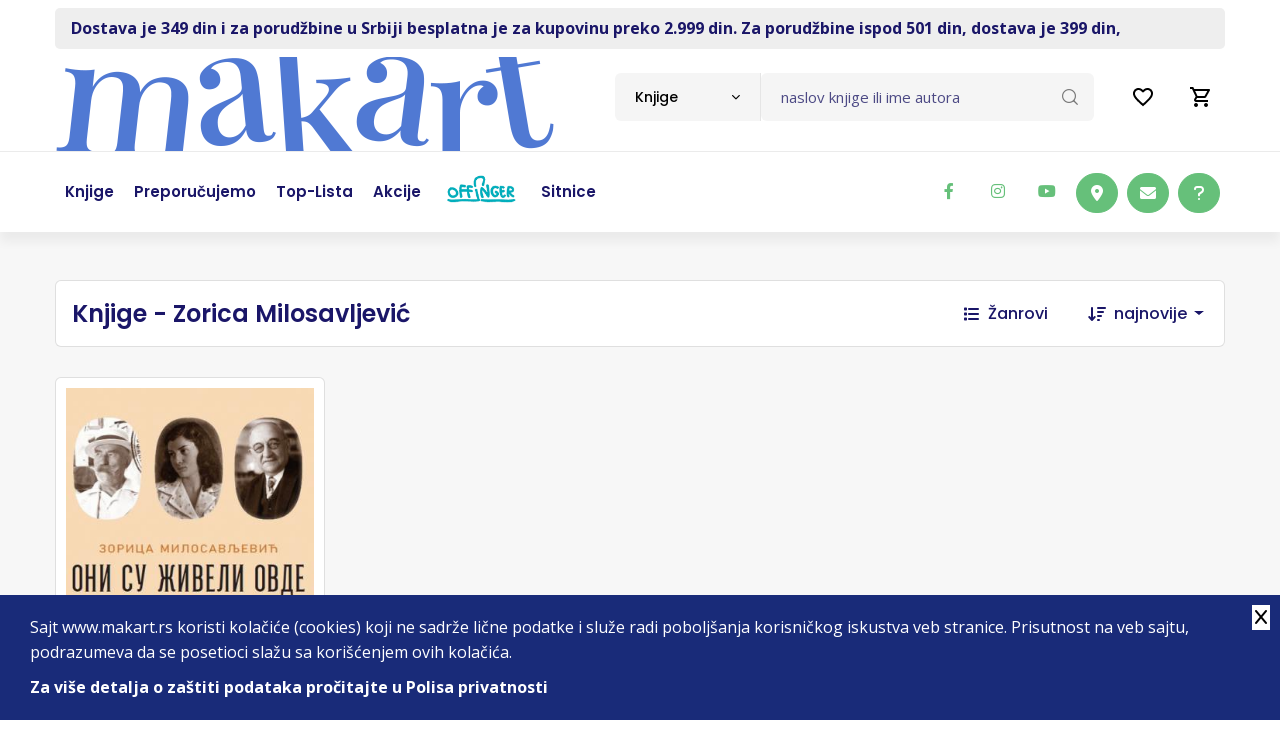

--- FILE ---
content_type: text/html; charset=UTF-8
request_url: https://www.makart.rs/knjige/autori/autor-zorica-milosavljevic-19409
body_size: 12204
content:
<!doctype html>
<!--[if lt IE 7]> <html dir="ltr" lang="sr" class="ie6"> <![endif]-->
<!--[if IE 7]>    <html dir="ltr" lang="sr" class="ie7"> <![endif]-->
<!--[if IE 8]>    <html dir="ltr" lang="sr" class="ie8"> <![endif]-->
<!--[if gt IE 8]><!--> <html dir="ltr" lang="sr"> <!--<![endif]-->
    
    
<head>
    <title>Makart | Knjige - Zorica Milosavljević | Internet knjižara | Drugačiji od drugih</title>

    <meta charset="utf-8" />
    <meta http-equiv="x-ua-compatible" content="ie=edge" />
    <meta name="viewport" content="width=device-width, initial-scale=1.0, maximum-scale=1, user-scalable=no" />

    <!-- Chrome, Firefox OS and Opera -->
    <meta name="theme-color" content="#00B0BD"/>
    <!-- Windows Phone -->
    <meta name="msapplication-navbutton-color" content="#00B0BD"/>
    <!-- iOS Safari -->
    <meta name="apple-mobile-web-app-status-bar-style" content="#00B0BD"/>

          <base href="//www.makart.rs" />
     
    <meta charset="UTF-8">
<meta name="description" content="On-line knjižara. Knjige svih izdavača. Stalni popusti. Gift program.">
<meta name="developer" content="Dragan Maksimovic - dm4web.com, dm@dm4web.com" />
<link rel="canonical" href="https://www.makart.rs/knjige/autori/autor-zorica-milosavljevic-19409" />
<link rel="image_src" href="https://www.makart.rs/__public/dev/img/makart-cover3.webp" />
<meta property="og:title" content="Makart | Knjige - Zorica Milosavljević | Internet knjižara | Drugačiji od drugih"/>
<meta property="og:url" content="https://www.makart.rs/knjige/autori/autor-zorica-milosavljevic-19409"/>
<meta property="og:type" content="website"/>
<meta property="og:description" content="On-line knjižara. Knjige svih izdavača. Stalni popusti. Gift program."/>
<meta property="og:site_name" content="www.makart.rs" />
<meta property="fb:app_id" content="966242223397117" />
<meta property="og:image" content="https://www.makart.rs/__public/dev/img/makart-cover3.webp" />
<meta property="og:image:width" content="600" />
<meta property="og:image:height" content="300" />
<meta name="twitter:card" content="summary">
<meta name="twitter:title" content="Makart | Knjige - Zorica Milosavljević | Internet knjižara | Drugačiji od drugih">
<meta name="twitter:description" content="On-line knjižara. Knjige svih izdavača. Stalni popusti. Gift program.">
<meta name="twitter:image:src" content="https://www.makart.rs/__public/dev/img/makart-cover3.webp">
<meta name="DC.Title" content="Makart | Knjige - Zorica Milosavljević | Internet knjižara | Drugačiji od drugih">
<meta name="DC.Subject" content="Makart | Knjige - Zorica Milosavljević | Internet knjižara | Drugačiji od drugih">
<meta name="DC.Description" content="On-line knjižara. Knjige svih izdavača. Stalni popusti. Gift program..">
<meta name="DC.Publisher" content="www.makart.rs">
<meta name="DC.Type" scheme="DCMIType" content="Text">
<meta name="DC.Format" scheme="IMT" content="text/html">
<meta name="DC.Identifier" content="https://www.makart.rs/knjige/autori/autor-zorica-milosavljevic-19409">
<meta name="DC.Language" scheme="RFC1766" content="sr">
<meta name="DC.Coverage" content="On-line knjižara. Knjige svih izdavača. Stalni popusti. Gift program.">


     
        
        <!-- Facebook Pixel Code -->
        <script>
          !function(f,b,e,v,n,t,s)
          {if(f.fbq)return;n=f.fbq=function(){n.callMethod?
          n.callMethod.apply(n,arguments):n.queue.push(arguments)};
          if(!f._fbq)f._fbq=n;n.push=n;n.loaded=!0;n.version='2.0';
          n.queue=[];t=b.createElement(e);t.async=!0;
          t.src=v;s=b.getElementsByTagName(e)[0];
          s.parentNode.insertBefore(t,s)}(window, document,'script',
          'https://connect.facebook.net/en_US/fbevents.js');
          fbq('init', '337187467078955');
          fbq('track', 'PageView');
          
          fbq('trackCustom', 'ViewCategory',{"content_name":"Knjige - Zorica Milosavljević","content_category":"Media > Books","content_type":"product_group","content_ids":["50504"]});

          
          
        </script>
        <noscript><img height="1" width="1" style="display:none" src="https://www.facebook.com/tr?id=337187467078955&ev=PageView&noscript=1"/></noscript>        
        <!-- End Facebook Pixel Code -->
        
                <!-- Google tag (gtag.js) -->
        <script async src="https://www.googletagmanager.com/gtag/js?id=AW-16583081838"></script> <script> window.dataLayer = window.dataLayer || []; function gtag(){dataLayer.push(arguments);} gtag('js', new Date()); gtag('config', 'AW-16583081838'); </script>

                <!-- Global site tag (gtag.js) - Google Analytics -->
        <script async src="https://www.googletagmanager.com/gtag/js?id=G-GX74TKY2R9"></script>
        <script>
          window.dataLayer = window.dataLayer || [];
          function gtag(){dataLayer.push(arguments);}
          gtag('js', new Date());
          gtag('config', 'G-GX74TKY2R9');


          gtag('event','view_item_list',
{"item_list_name":"Knjige - Zorica Milosavljević","items":[{"id":"50504","name":"ONI SU ŽIVELI OVDE","price":"891.00","currency":"RSD","item_brand":"IK Prometej"}]}
);
        </script>

        

    <!-- ### CSS ### -->
<link rel="stylesheet" href="__public/dev/all.css?v=2" />
<link rel="stylesheet" href="__public/dev/dm.css?v=4" />

    <link rel="preconnect" href="https://fonts.googleapis.com"><link rel="preconnect" href="https://fonts.gstatic.com" crossorigin><link href="https://fonts.googleapis.com/css2?family=Open+Sans:wght@300;400;500;600;700;800&family=Poppins:wght@100;200;300;400;500;600;700;800;900&display=swap" rel="stylesheet"><script src="https://www.google.com/recaptcha/api.js?onload=onloadRecaptcha&render=explicit"></script>


    <script type="application/ld+json">
{
    "@context": "http:\/\/schema.org",
    "@type": "LocalBusiness",
    "@id": "https:\/\/www.makart.rs",
    "name": "Makart d.o.o.",
    "url": "https:\/\/www.makart.rs",
    "description": "On-line knji\u017eara. Knjige svih izdava\u010da. Stalni popusti. Gift program.",
    "email": "makart@makart.rs",
    "telephone": "011 403 75 63",
    "logo": "https:\/\/www.makart.rs\/__public\/dev\/img\/logo-makart3333.png",
    "address": {
        "@context": "http:\/\/schema.org",
        "@type": "PostalAddress",
        "addressCountry": "RS",
        "addressLocality": "Beograd ",
        "addressRegion": "",
        "postalCode": "11000",
        "streetAddress": "\u010cumic\u0301evo Soka\u010de 2"
    },
    "priceRange": "S\/SS\/$$$",
    "image": [
        "https:\/\/www.makart.rs\/__public\/dev\/img\/logo-makart3333.png"
    ],
    "sameAs": [
        "https:\/\/www.facebook.com\/makart.dostava\/",
        "https:\/\/twitter.com\/Makart_Dostava",
        "https:\/\/www.instagram.com\/makart_store\/"
    ]
}
</script><script type="application/ld+json">
{
    "@context": "http:\/\/schema.org",
    "@type": "WebSite",
    "name": "Makart d.o.o.",
    "url": "https:\/\/www.makart.rs",
    "description": "On-line knji\u017eara. Knjige svih izdava\u010da. Stalni popusti. Gift program.",
    "alternateName": "",
    "image": {
        "@context": "http:\/\/schema.org",
        "@type": "ImageObject",
        "url": "https:\/\/www.makart.rs\/__public\/dev\/img\/logo-makart3333.png",
        "width": "125px",
        "height": "124px"
    }
}
</script>
    


    <link rel="apple-touch-icon" sizes="180x180" href="/__public/dev/img/favicon/apple-touch-icon.png">
    <link rel="icon" type="image/png" sizes="32x32" href="/__public/dev/img/favicon/favicon-32x32.png">
    <link rel="icon" type="image/png" sizes="16x16" href="/__public/dev/img/favicon/favicon-16x16.png">
    <link rel="manifest" href="/__public/dev/img/favicon/site.webmanifest">
    <link rel="mask-icon" href="/__public/dev/img/favicon/safari-pinned-tab.svg" color="#00b0bd">
    <link rel="shortcut icon" href="/__public/dev/img/favicon/favicon.ico">
    <meta name="msapplication-TileColor" content="#da532c">
    <meta name="msapplication-config" content="/__public/dev/img/favicon/browserconfig.xml">
    <meta name="theme-color" content="#00b0bd">





</head>    
    <body id="body_knjige" class="tg-home tg-homeone" >

        
        <!-- Google Tag Manager (noscript) -->
        <!--
        <noscript><iframe src="https://www.googletagmanager.com/ns.html?id=GTM-N273PDZ"
        height="0" width="0" style="display:none;visibility:hidden"></iframe></noscript>
        -->
        <!-- End Google Tag Manager (noscript) -->
        

        

<style>
#offingerli a{
	padding: 23px 15px;
}
@media only screen and (max-width: 991px) {

	#offingerli a{
		padding: 8px 0;
	}
}

</style>


	<div class="container">
			<div id="toplinija" class="py-2">
					<div class=" px-3 py-2" style="color: var(--secondary);  background: #eee; border-radius: 5px; font-weight: bolder;">
						<a class="gtm-toplinija" href="https://www.makart.rs/uputstvo">Dostava je 349 din i za porudžbine u Srbiji besplatna je za kupovinu preko 2.999 din.  Za porudžbine ispod 501 din, dostava je 399 din,</a>					</div>
			</div>
	</div>

<style>
	#korpa2{
		text-align: right; padding-top: 5px;
	}
#korpa2 a{
	display: inline-block;
	position: relative;


	.badge{
		position: absolute; top:-5px; right:5px;
	}

}

a#popupporukalinkmob{
	display: none; cursor: pointer;
}

@media screen and (max-width: 767px) {/*xs*/
	a#popupporukalinkmob{
		display: inline-block;
	}
}

</style>

<div id="korpa2" class="navbar-navXXX d-xl-none d-lg-none">
	<div class="container">

		<a id="popupporukalinkmob" class="nav-link"  data-bs-toggle="modal" data-bs-target="#popupporuka">
			<i class="fa-regular fa-circle-question fa-xl" style="color: #000;"></i>
		</a>

		<a class="nav-link" href="/zelje">
			<svg xmlns="http://www.w3.org/2000/svg" height="24px" viewBox="0 0 24 24" width="24px" fill="#000000"><path d="M0 0h24v24H0V0z" fill="none"/><path d="M16.5 3c-1.74 0-3.41.81-4.5 2.09C10.91 3.81 9.24 3 7.5 3 4.42 3 2 5.42 2 8.5c0 3.78 3.4 6.86 8.55 11.54L12 21.35l1.45-1.32C18.6 15.36 22 12.28 22 8.5 22 5.42 19.58 3 16.5 3zm-4.4 15.55l-.1.1-.1-.1C7.14 14.24 4 11.39 4 8.5 4 6.5 5.5 5 7.5 5c1.54 0 3.04.99 3.57 2.36h1.87C13.46 5.99 14.96 5 16.5 5c2 0 3.5 1.5 3.5 3.5 0 2.89-3.14 5.74-7.9 10.05z"/></svg>
					</a>

		<a class="nav-link" href="/korpa" title="0">
			<svg xmlns="http://www.w3.org/2000/svg" height="24px" viewBox="0 0 24 24" width="24px" fill="#000000"><path d="M0 0h24v24H0V0z" fill="none"/><path d="M15.55 13c.75 0 1.41-.41 1.75-1.03l3.58-6.49c.37-.66-.11-1.48-.87-1.48H5.21l-.94-2H1v2h2l3.6 7.59-1.35 2.44C4.52 15.37 5.48 17 7 17h12v-2H7l1.1-2h7.45zM6.16 6h12.15l-2.76 5H8.53L6.16 6zM7 18c-1.1 0-1.99.9-1.99 2S5.9 22 7 22s2-.9 2-2-.9-2-2-2zm10 0c-1.1 0-1.99.9-1.99 2s.89 2 1.99 2 2-.9 2-2-.9-2-2-2z"/></svg>
					</a>
	</div>
</div>

<!-- Header -->
<header class="site-header mo-left header style-1">
	<!-- Main Header -->
	<div class="header-info-bar">

		<div class="container clearfix">



			<!-- Website Logo -->
			<div class="logo-header logo-dark">
				<a href="/"><img src="__public/dev/img/logo-makar4.png" style="height: auto; width: auto; max-width: none;" alt="Makart"></a>
			</div>

			<!-- EXTRA NAV -->
			<div class="extra-nav">
				<div class="extra-cell">
					<ul class="navbar-nav header-right">
						<li class="nav-item">
							<a class="nav-link" href="/zelje">
								<svg xmlns="http://www.w3.org/2000/svg" height="24px" viewBox="0 0 24 24" width="24px" fill="#000000"><path d="M0 0h24v24H0V0z" fill="none"/><path d="M16.5 3c-1.74 0-3.41.81-4.5 2.09C10.91 3.81 9.24 3 7.5 3 4.42 3 2 5.42 2 8.5c0 3.78 3.4 6.86 8.55 11.54L12 21.35l1.45-1.32C18.6 15.36 22 12.28 22 8.5 22 5.42 19.58 3 16.5 3zm-4.4 15.55l-.1.1-.1-.1C7.14 14.24 4 11.39 4 8.5 4 6.5 5.5 5 7.5 5c1.54 0 3.04.99 3.57 2.36h1.87C13.46 5.99 14.96 5 16.5 5c2 0 3.5 1.5 3.5 3.5 0 2.89-3.14 5.74-7.9 10.05z"/></svg>
															</a>
						</li>
						<li class="nav-item">
							<a class="nav-link" href="/korpa" title="0">
								<svg xmlns="http://www.w3.org/2000/svg" height="24px" viewBox="0 0 24 24" width="24px" fill="#000000"><path d="M0 0h24v24H0V0z" fill="none"/><path d="M15.55 13c.75 0 1.41-.41 1.75-1.03l3.58-6.49c.37-.66-.11-1.48-.87-1.48H5.21l-.94-2H1v2h2l3.6 7.59-1.35 2.44C4.52 15.37 5.48 17 7 17h12v-2H7l1.1-2h7.45zM6.16 6h12.15l-2.76 5H8.53L6.16 6zM7 18c-1.1 0-1.99.9-1.99 2S5.9 22 7 22s2-.9 2-2-.9-2-2-2zm10 0c-1.1 0-1.99.9-1.99 2s.89 2 1.99 2 2-.9 2-2-.9-2-2-2z"/></svg>
															</a>
						</li>

					</ul>
				</div>
			</div>

			<!-- header search nav -->
			<div class="header-search-nav">
				<div class="header-item-search">
                    <form id="dm-formsearch" method="post" action="pretraga" style="width: 100%;">
                        <div class="input-group search-input">
                            <select id="tippretrage" class="default-select">
                                <option value="11" data-holder="naslov knjige ili ime autora">Knjige</option>
                                <option value="33" data-holder="naziv izdavača">Izdavači</option>
                            </select>
                            <input type="hidden" name="tip" value="11" id="dm-formsearch-tip" />
                            <input type="hidden" name="group" value="" />
                            <input id="dm-formsearch-input" name="search" value=""  type="text" class="form-control" placeholder="naslov knjige ili ime autora">
                            <button class="btn" type="submit"><i class="flaticon-loupe"></i></button>
                        </div>
                    </form>
				</div>
			</div>
		</div>
	</div>
	<!-- Main Header End -->




	<!-- Main Header -->
	<div class="sticky-header main-bar-wraper navbar-expand-lg">
		<div class="main-bar clearfix">
			<div class="container clearfix">
				<!-- Website Logo -->
				<div class="logo-header logo-dark">
					<a href="/"><img src="__public/dev/img/logo-makar4.png" alt="Makart"></a>
				</div>

				<!-- Nav Toggle Button -->
				<button class="navbar-toggler collapsed navicon justify-content-end" type="button" data-bs-toggle="collapse" data-bs-target="#navbarNavDropdown" aria-controls="navbarNavDropdown" aria-expanded="false" aria-label="Toggle navigation">
					<span></span>
					<span></span>
					<span></span>
				</button>

				<!-- EXTRA NAV -->
				<div class="extra-nav">
					<div class="extra-cell">
						<div class="dz-social-icon">
						<ul>
							<li><a class="fab fa-facebook-f" target="_blank" title="makart facebook" href="https://www.facebook.com/makart.dostava/"></a></li>
							<li><a class="fab fa-instagram" target="_blank" title="makart instagram" href="https://www.instagram.com/makart_store/"></a></li>
							<li><a class="fab fa-youtube" target="_blank" title="makart youtube" href="https://www.youtube.com/channel/UCbTT2gRd0vsrjAedRUP-UEQ"></a></li>


							<li class="ms-5xxx"><a class="btn btn-primary btnhove" target="_blank" href="https://www.google.com/maps/place/Makart+d.o.o./@44.8148885,20.4612736,15z/data=!4m5!3m4!1s0x0:0x93d78309f7974ffc!8m2!3d44.8148885!4d20.4612736"><i class="fa-solid fa-location-dot"></i></a></li>
							<li><a class="btn btn-primary btnhove" href="mailto:makart@makart.rs"><i class="fa-solid fa-envelope"></i></a></li>
							<li><a class="btn btn-primary btnhove"  data-bs-toggle="modal" data-bs-target="#popupporuka"><i class="fa-solid fa-question"></i></a></li>
						</ul>
					</div>
					</div>
				</div>

				<!-- Main Nav -->
				<div class="header-nav navbar-collapse collapse justify-content-start" id="navbarNavDropdown">
					<div class="logo-header logo-dark">
						<a href="/"><img src="__public/dev/img/logo-makar4.png" alt=""></a>
					</div>




					<ul class="nav navbar-nav">
						<!--
						<li class="sub-menu-down"><a href="javascript:void(0);"><span>Kategorije</span></a>
							<ul class="sub-menu">
								<li><a href="index.html">Home 1</a></li>
								<li><a href="index-2.html">Home 2</a></li>
							</ul>
						</li>
						-->

						<li><a href="/knjige"><span>Knjige</span></a></li>
						<li><a href="/knjige/preporucujemo"><span>Preporučujemo</span></a></li>
						<li><a href="/knjige/top-lista"><span>Top-lista</span></a></li>
						 <li><a href="/akcije"><span>Akcije</span></a></li> 						<li id="offingerli"><a href="/offinger"><img src="__public/dev/img/offinger22.png" width="70"/></a></li>
						<li><a href="/sitnice"><span>Sitnice</span></a></li>
					</ul>

					<div class="dz-social-icon">
						<ul>
							<li><a class="fab fa-facebook-f" target="_blank" title="makart facebook" href="https://www.facebook.com/makart.dostava/"></a></li>
							<li><a class="fab fa-instagram" target="_blank" title="makart instagram" href="https://www.instagram.com/makart_store/"></a></li>
							<li><a class="fab fa-youtube" target="_blank" title="makart youtube" href="https://www.youtube.com/channel/UCbTT2gRd0vsrjAedRUP-UEQ"></a></li>

						</ul>
					</div>

				</div>
			</div>
		</div>
	</div>
	<!-- Main Header End -->

	<div class="container clearfix  d-lg-none mt-4 pb-0">
		<div class="search-input">
			<form id="dm-formsearch" method="post" action="pretraga" style="width: 100%;">
			<div class="input-group">
				<input type="hidden" name="tip" value="11" id="dm-formsearch-tip" />
				<input name="search" type="text" class="form-control" aria-label="Text input with dropdown button" placeholder="pretraga" value="">
				<button class="btn" type="submit"><i class="flaticon-loupe"></i></button>
			</div>
			</form>
		</div>
	</div>

</header>
<!-- Header End -->        
        
<style>

@media only screen and (max-width: 767px) {
    .filter-area {
        display: block;
        .grid-area {
            justify-content: center;
        }
        .category {
            border-top: 1px solid rgba(0, 0, 0, 0.125);
        }
    }
}


 @media only screen and (max-width: 1199px) {


    .price {
            display: block!important;
            span{
                display: block; width: 100%;
            }
            .del{
                display: block; width: 100%;
            }
        }
}

.autorbiografijalink{

        font-size: 14px;
        margin-left: 10px;

     .btn{
        border-radius: 25px;
        width: 25px;
        height: 25px!important;
        font-size: 10px;
        padding: 0;
    }
}

#spisakknjiga .dz-shop-card.style-1 .dz-media{
    display:flex;
    a {
        align-self: flex-end; position: relative;
    }
}

#spisakknjiga .dz-shop-card.style-1{
    padding: 10px;
}



@media only screen and (max-width: 575px) {
  #spisakknjiga.book-grid-row .col-book.style-1{
    width: 50%;
  }
}

@media only screen and (max-width: 520px) {
    #spisakknjiga{
        margin-left: 0; margin-right: 0;
    }
    #spisakknjiga.book-grid-row .col-book.style-1{
        margin-bottom: 15px;
        padding-right: calc(var(--bs-gutter-x) * 0.2);
        padding-left: calc(var(--bs-gutter-x) * 0.2);
    }

    .dz-shop-card.style-1{
        padding: 5px!important;

        .price {
            display: block!important;
            span{
                display: block; width: 100%; font-size: 18px!important;
            }
            del{
                display: block; width: 100%; font-size: 16px!important;
            }
        }

    }
}


</style>

<div id="spisak_knjiga" class="page-content bg-grey">
		<section class="content-inner border-bottom py-5">
			<div class="container">

				<div class="filter-area m-b30">
					<div class="grid-area">
						<div class="shop-tab ps-3">
							<h1 class="fs-4 m-0 py-3">Knjige - Zorica Milosavljević</h1>
						</div>
					</div>

                    					<div class="category">

                                                <div class="filter-category">
							<a data-bs-toggle="collapse" href="#collapseExample" role="button" aria-expanded="false" aria-controls="collapseExample">
								<i class="fas fa-list me-2"></i>
								Žanrovi
							</a>
						</div>
                        
                                                <form class="tg-formtheme tg-formsortshoitems" action="knjige/autori/autor-zorica-milosavljevic-19409">
                            <div class="form-group">
                                <i class="fas fa-sort-amount-down me-2 text-secondary"></i>
                                <select class="default-select" name="ord" id="artikli-order">
                                    <option value="najnovije">najnovije</option><option value="najstarije">najstarije</option><option value="najjeftinije">najjeftinije</option><option value="najskuplje">najskuplje</option>                                </select>
                            </div>
                        </form>
                        
					</div>
                    
				</div>

                <div class="acod-content collapse " id="collapseExample"><div class="accordion-collapse collapse show accordion-body" id="zanroviw"><ul><li><a href="knjige/zanrovi/zanr-arheologija-370" title="Arheologija">Arheologija</a><li><a href="knjige/zanrovi/zanr-arhitektura-390" title="Arhitektura">Arhitektura</a><li><a href="knjige/zanrovi/zanr-autobiografije-biografije-memoari-300" title="Autobiografije, biografije, memoari">Autobiografije, biografije, memoari</a><li><a href="knjige/zanrovi/zanr-avanturisticki-romani-350" title="Avanturistički romani">Avanturistički romani</a><li><a href="knjige/zanrovi/zanr-beletristika-301" title="Beletristika">Beletristika</a><li><a href="knjige/zanrovi/zanr-bojanka-377" title="Bojanka">Bojanka</a><li><a href="knjige/zanrovi/zanr-bojanke-365" title="Bojanke">Bojanke</a><li><a href="knjige/zanrovi/zanr-domaca-istorija-386" title="Domaća istorija">Domaća istorija</a><li><a href="knjige/zanrovi/zanr-domaci-pisci-352" title="Domaći pisci">Domaći pisci</a><li><a href="knjige/zanrovi/zanr-drama-353" title="Drama">Drama</a><li><a href="knjige/zanrovi/zanr-dramsko-delo-347" title="Dramsko delo">Dramsko delo</a><li><a href="knjige/zanrovi/zanr-drustvene-nauke-363" title="Društvene nauke">Društvene nauke</a><li><a href="knjige/zanrovi/zanr-epska-fantastika-330" title="Epska fantastika">Epska fantastika</a><li><a href="knjige/zanrovi/zanr-erotski-romani-354" title="Erotski romani">Erotski romani</a><li><a href="knjige/zanrovi/zanr-eseji-publicistika-303" title="Eseji, publicistika">Eseji, publicistika</a><li><a href="knjige/zanrovi/zanr-ezoterija-391" title="Ezoterija">Ezoterija</a><li><a href="knjige/zanrovi/zanr-fantastika-naucna-fantastika-318" title="Fantastika, Naučna fantastika">Fantastika, Naučna fantastika</a><li><a href="knjige/zanrovi/zanr-filozofija-304" title="Filozofija">Filozofija</a><li><a href="knjige/zanrovi/zanr-gastro-305" title="Gastro">Gastro</a><li><a href="knjige/zanrovi/zanr-horor-306" title="Horor">Horor</a><li><a href="knjige/zanrovi/zanr-istorija-politika-307" title="Istorija, politika">Istorija, politika</a><li><a href="knjige/zanrovi/zanr-kapitalna-izdanja-enciklopedije-monografije-308" title="Kapitalna izdanja, enciklopedije, monografije">Kapitalna izdanja, enciklopedije, monografije</a><li><a href="knjige/zanrovi/zanr-klasici-348" title="Klasici">Klasici</a><li><a href="knjige/zanrovi/zanr-knjige-za-decu-309" title="Knjige za decu">Knjige za decu</a><li><a href="knjige/zanrovi/zanr-kompleti-knjiga-349" title="Kompleti knjiga">Kompleti knjiga</a><li><a href="knjige/zanrovi/zanr-komunikacije-385" title="Komunikacije">Komunikacije</a><li><a href="knjige/zanrovi/zanr-kulinarstvo-387" title="Kulinarstvo">Kulinarstvo</a><li><a href="knjige/zanrovi/zanr-lektira-374" title="Lektira">Lektira</a><li><a href="knjige/zanrovi/zanr-ljubavni-romani-310" title="Ljubavni romani">Ljubavni romani</a><li><a href="knjige/zanrovi/zanr-mange-375" title="Mange">Mange</a><li><a href="knjige/zanrovi/zanr-manipilacija-383" title="Manipilacija">Manipilacija</a><li><a href="knjige/zanrovi/zanr-medicina-362" title="Medicina">Medicina</a><li><a href="knjige/zanrovi/zanr-menadzment-ekonomija-biznis-311" title="Menadžment, ekonomija, biznis">Menadžment, ekonomija, biznis</a><li><a href="knjige/zanrovi/zanr-misterija/fantastika-366" title="Misterija/Fantastika">Misterija/Fantastika</a><li><a href="knjige/zanrovi/zanr-misticizam-369" title="Misticizam">Misticizam</a><li><a href="knjige/zanrovi/zanr-nauka-popularna-nauka-strucna-literatura-321" title="Nauka, Popularna nauka, Stručna literatura">Nauka, Popularna nauka, Stručna literatura</a><li><a href="knjige/zanrovi/zanr-poezija-312" title="Poezija">Poezija</a><li><a href="knjige/zanrovi/zanr-politika-346" title="Politika">Politika</a><li><a href="knjige/zanrovi/zanr-popularna-psihologija-327" title="Popularna psihologija">Popularna psihologija</a><li><a href="knjige/zanrovi/zanr-pravo-381" title="Pravo">Pravo</a><li><a href="knjige/zanrovi/zanr-prirucnici-313" title="Priručnici">Priručnici</a><li><a href="knjige/zanrovi/zanr-price-335" title="Priče">Priče</a><li><a href="knjige/zanrovi/zanr-psihologija-i-popularna-psihologija-314" title="Psihologija i popularna psihologija">Psihologija i popularna psihologija</a><li><a href="knjige/zanrovi/zanr-publicistika-345" title="Publicistika">Publicistika</a><li><a href="knjige/zanrovi/zanr-putopisi-379" title="Putopisi">Putopisi</a><li><a href="knjige/zanrovi/zanr-putopisi-331" title="Putopisi">Putopisi</a><li><a href="knjige/zanrovi/zanr-razno-316" title="Razno">Razno</a><li><a href="knjige/zanrovi/zanr-racunari-internet-315" title="Računari, internet">Računari, internet</a><li><a href="knjige/zanrovi/zanr-religija-i-mitologija-329" title="Religija i mitologija">Religija i mitologija</a><li><a href="knjige/zanrovi/zanr-recnici-317" title="Rečnici">Rečnici</a><li><a href="knjige/zanrovi/zanr-roman-384" title="Roman">Roman</a><li><a href="knjige/zanrovi/zanr-skandinavska-knjizevnost-382" title="Skandinavska književnost">Skandinavska književnost</a><li><a href="knjige/zanrovi/zanr-sociologija-359" title="Sociologija">Sociologija</a><li><a href="knjige/zanrovi/zanr-sport-319" title="Sport">Sport</a><li><a href="knjige/zanrovi/zanr-stripovi-i-graficke-novele-320" title="Stripovi i grafičke novele">Stripovi i grafičke novele</a><li><a href="knjige/zanrovi/zanr-tarot-371" title="Tarot">Tarot</a><li><a href="knjige/zanrovi/zanr-teorija-knjizevnosti-knjizevnost-322" title="Teorija književnosti, Književnost">Teorija književnosti, Književnost</a><li><a href="knjige/zanrovi/zanr-tinejdz-323" title="Tinejdž">Tinejdž</a><li><a href="knjige/zanrovi/zanr-trileri-351" title="Trileri">Trileri</a><li><a href="knjige/zanrovi/zanr-turska-knjizevnost-364" title="Turska književnost">Turska književnost</a><li><a href="knjige/zanrovi/zanr-udzbenici-380" title="Udžbenici">Udžbenici</a><li><a href="knjige/zanrovi/zanr-umetnost-376" title="Umetnost">Umetnost</a><li><a href="knjige/zanrovi/zanr-umetnost-film-pozoriste-muzika-324" title="Umetnost, film, pozorište, muzika">Umetnost, film, pozorište, muzika</a><li><a href="knjige/zanrovi/zanr-vazduhoplovstvo-356" title="Vazduhoplovstvo">Vazduhoplovstvo</a><li><a href="knjige/zanrovi/zanr-vodici-i-mape-325" title="Vodiči i mape">Vodiči i mape</a><li><a href="knjige/zanrovi/zanr-zdravlje-porodica-deca-zivotni-stil-326" title="Zdravlje, porodica, deca, životni stil">Zdravlje, porodica, deca, životni stil</a><li><a href="knjige/zanrovi/zanr-roman-u-stihu-372" title="roman u stihu">roman u stihu</a><li><a href="knjige/zanrovi/zanr-casopisi-302" title="Časopisi">Časopisi</a></ul></div></div>
                
				<div id="spisakknjiga" class="row book-grid-row">
					 <div class="col-book style-1"><div class="dz-shop-card style-1">
                    <div class="dz-media">
                        <a href="knjige/knjiga-oni-su-ziveli-ovde-zorica-milosavljevic-50504" title="oni su živeli ovde zorica milosavljević " >
                            <img src="__public/upload/2023/08/31/oni-su-ziveli-ovde-zorica-milosavljevic-makart--f1-50504.jpg" alt="oni su živeli ovde zorica milosavljević ">

                                                            <div class="ribbon">-10%</div>
                            

                        </a>


                    </div>

                    <div class="dz-content">
                        <h5 class="title"><a title="oni su živeli ovde zorica milosavljević " href="knjige/knjiga-oni-su-ziveli-ovde-zorica-milosavljevic-50504">ONI SU ŽIVELI OVDE</a></h5>

                        <div class="artiklispisakautor">
                            <a href="knjige/autori/autor-zorica-milosavljevic-19409" title="Zorica Milosavljević" >Zorica Milosavljević</a>                        </div>


                        <div class="book-footer">
                                                            <div class="price">
                                    <span class="price-num">891 rsd</span>
                                     <del>990 rsd</del>                                 </div>
                                                    </div>
                    </div>

             </div></div>				</div>

				
			</div>
		</section>

	</div>

    <script>
	function init_function__()
    {
		!function(t){"use strict";"function"==typeof define&&define.amd?define(["jquery"],t):"undefined"!=typeof module&&module.exports?module.exports=t(require("jquery")):t(jQuery)}(function(t){var e=-1,o=-1,a=function(t){return parseFloat(t)||0},n=function(e){var o=t(e),n=null,i=[];return o.each(function(){var e=t(this),o=e.offset().top-a(e.css("margin-top")),r=i.length>0?i[i.length-1]:null;null===r?i.push(e):Math.floor(Math.abs(n-o))<=1?i[i.length-1]=r.add(e):i.push(e),n=o}),i},i=function(e){var o={byRow:!0,property:"height",target:null,remove:!1};return"object"==typeof e?t.extend(o,e):("boolean"==typeof e?o.byRow=e:"remove"===e&&(o.remove=!0),o)},r=t.fn.matchHeight=function(e){var o=i(e);if(o.remove){var a=this;return this.css(o.property,""),t.each(r._groups,function(t,e){e.elements=e.elements.not(a)}),this}return this.length<=1&&!o.target?this:(r._groups.push({elements:this,options:o}),r._apply(this,o),this)};r.version="master",r._groups=[],r._throttle=80,r._maintainScroll=!1,r._beforeUpdate=null,r._afterUpdate=null,r._rows=n,r._parse=a,r._parseOptions=i,r._apply=function(e,o){var s=i(o),h=t(e),l=[h],c=t(window).scrollTop(),p=t("html").outerHeight(!0),u=h.parents().filter(":hidden");return u.each(function(){var e=t(this);e.data("style-cache",e.attr("style"))}),u.css("display","block"),s.byRow&&!s.target&&(h.each(function(){var e=t(this),o=e.css("display");"inline-block"!==o&&"flex"!==o&&"inline-flex"!==o&&(o="block"),e.data("style-cache",e.attr("style")),e.css({display:o,"padding-top":"0","padding-bottom":"0","margin-top":"0","margin-bottom":"0","border-top-width":"0","border-bottom-width":"0",height:"100px",overflow:"hidden"})}),l=n(h),h.each(function(){var e=t(this);e.attr("style",e.data("style-cache")||"")})),t.each(l,function(e,o){var n=t(o),i=0;if(s.target)i=s.target.outerHeight(!1);else{if(s.byRow&&n.length<=1)return void n.css(s.property,"");n.each(function(){var e=t(this),o=e.attr("style"),a=e.css("display");"inline-block"!==a&&"flex"!==a&&"inline-flex"!==a&&(a="block");var n={display:a};n[s.property]="",e.css(n),e.outerHeight(!1)>i&&(i=e.outerHeight(!1)),o?e.attr("style",o):e.css("display","")})}n.each(function(){var e=t(this),o=0;s.target&&e.is(s.target)||("border-box"!==e.css("box-sizing")&&(o+=a(e.css("border-top-width"))+a(e.css("border-bottom-width")),o+=a(e.css("padding-top"))+a(e.css("padding-bottom"))),e.css(s.property,i-o+"px"))})}),u.each(function(){var e=t(this);e.attr("style",e.data("style-cache")||null)}),r._maintainScroll&&t(window).scrollTop(c/p*t("html").outerHeight(!0)),this},r._applyDataApi=function(){var e={};t("[data-match-height], [data-mh]").each(function(){var o=t(this),a=o.attr("data-mh")||o.attr("data-match-height");e[a]=a in e?e[a].add(o):o}),t.each(e,function(){this.matchHeight(!0)})};var s=function(e){r._beforeUpdate&&r._beforeUpdate(e,r._groups),t.each(r._groups,function(){r._apply(this.elements,this.options)}),r._afterUpdate&&r._afterUpdate(e,r._groups)};r._update=function(a,n){if(n&&"resize"===n.type){var i=t(window).width();if(i===e)return;e=i}a?-1===o&&(o=setTimeout(function(){s(n),o=-1},r._throttle)):s(n)},t(r._applyDataApi);var h=t.fn.on?"on":"bind";t(window)[h]("load",function(t){r._update(!1,t)}),t(window)[h]("resize orientationchange",function(t){r._update(!0,t)})});
        $('#spisakknjiga .col-book .dz-media').matchHeight();
		//$('#spisakknjiga .col-book .dz-shop-card').matchHeight();
	}
	</script>         
        


<!-- Newsletter -->
<section class="py-5 newsletter-wrapper" style="background-color: var(--primary);">
	<div class="container">
		<div class="subscride-inner">
			<div class="row style-1 justify-content-xl-between justify-content-lg-center align-items-center text-xl-start text-center">
				<div class="col-xl-7 col-lg-12 wow fadeInUp" data-wow-delay="0.1s">
					<div class="section-head mb-0">
						<h2 class="title text-white my-lg-3 mt-0">Prijavite se za Newsletter</h2>
					</div>
				</div>
				<div class="col-xl-5 col-lg-6 wow fadeInUp" data-wow-delay="0.2s">
					<form id="formnl" class="dzSubscribeXXX style-1" method="post" action="newsletter/add" validate>
						<div id="recaptcha-nl"></div>
						<div class="form-group">
							<div class="input-group mb-0">
								<input name="email" required="required" type="email" class="form-control bg-transparent text-white"  onfocus="formnlOnFocus()" placeholder="unesite vašu email adresu">
								<div class="input-group-addon">
									<button class="btn btn-primary btnhover" style="overflow: hidden;">
										<span>prijava</span>
										<i class="fa-solid fa-paper-plane"></i>
									</button>
								</div>
							</div>
						</div>
						<input type="checkbox" id="slazemse" name="slazemse" value="1" required="">
						<label for="slazemse">Čitao sam i složio se sa <a href="/polisa-privatnosti-stranica-9"  target="_blank">uslovima korišćenja</a> </label>
						<div class="g-recaptcha"
							data-sitekey="6LcVUckbAAAAAA80C4XBmaOXYm8uGX7hPASHbRNr"
							data-callback="onRecaptchaNL"
							data-size="invisible"></div>
					</form>
					<script>
					var formnlind = 0;
					function formnlOnFocus()
					{
						formnlind++;
					}
				</script>

				</div>
			</div>
		</div>
	</div>
</section>

</script>
<!-- Newsletter End -->

<style>
	.widget.widget_about .text{
		font-size: 14px; margin-bottom: 5px; text-align: justify;
	}

	.grecaptcha-badge{
		display: none!important;
		visibility: hidden!important;

	}
</style>


	<!-- Footer -->
	<footer class="site-footer style-1">

		<!-- Footer Top -->
		<div class="footer-top">
			<div class="container">
				<div class="row">
					<div class="col-xl-6 col-lg-12 wow fadeInUp" data-wow-delay="0.1s">
						<div class="widget widget_about">
							<div class="footer-logo logo-white">
								<a href="/"><img src="__public/dev/img/logo-makar4.png" alt="Makart"></a>
							</div>
							<p class="text">Na sajtu Makart internet knjižare naći ćete širok izbor naslova iz svih žanrova. Bilo da tražite beletristiku, stručnu literaturu, knjige o umetnosti, filozofiji, psihologiji ili popularnoj psihologiji, na sajtu Makart online knjižare ćete naći sve knjige koje su vam potrebne. U našoj ponudi se nalaze knjige za decu i tinejdžere, kao i rečnici, vodiči i priručnici iz različitih oblasti. Zahvaljujući saradnji sa vodećim izdavačima, obezbeđujemo vam najnovija izdanja i sve aktuelne knjižarske hitove. U našoj ponudi ćete naći kapitalna izdanja, izuzetne monografije i obimne enciklopedije.</p>
							<p class="text">Naša internet knjižara vam omogućava sigurnu i povoljnu online kupovinu, uz stalne popuste od 10-20%, kao i sezonske akcije sa popustima od 30%, 40%, pa čak i 50%.</p>

						</div>
					</div>

					<div class="col-xl-3 col-lg-3 col-sm-4 col-4 wow fadeInUp" data-wow-delay="0.3s">
						<div class="widget widget_services">
							<h5 class="footer-title">Informacije</h5>
							<ul>
								<li><a href="o-nama-stranica-1">O nama</a></li><li><a href="kontakt-stranica-4">Kontakt</a></li><li><a href="kupovina-nacin-placanja-i-dostave-stranica-6">Kupovina</a></li><li><a href="polisa-privatnosti-stranica-9">Polisa privatnosti</a></li><li><a title="Uputstvo" href="/uputstvo">Uputstvo</a></li><li><a href="/newsletter/odjava">Odjava</a></li>							</ul>
						</div>
					</div>
					<div class="col-xl-3 col-lg-3 col-md-4 col-sm-4 col-4 wow fadeInUp" data-wow-delay="0.4s">
						<div class="widget widget_services">
							<h5 class="footer-title">Linkovi</h5>
							<ul>
								<li><a href="/knjige">Knjige</a></li><li><a href="/knjige/preporucujemo">Preporučujemo</a></li><li><a href="/knjige/top-lista">Top-lista</a></li><li><a href="/akcije">Akcije</a></li><li><a href="/offinger">Offinger</a></li><li><a href="/sitnice">Sitnice</a></li><li><a href="/izdavaci">Izdavači</a></li>							</ul>
						</div>
					</div>

				</div>
			</div>
		</div>
		<!-- Footer Top End -->

		<!-- Footer Bottom -->
		<div class="footer-bottom">
			<div class="container">
				<div class="row fb-inner">
					<div class="col-12 text-start">
						<p class="copyright-text">2026. All Rights Reserved © Makart.rs - MAKART DOO BEOGRAD (NOVI BEOGRAD), PIB: 105184104, MB: 20337524</p>
					</div>
				</div>
				<div class="mt-1">
					<small>Sve cene na ovom sajtu iskazane su u dinarima. PDV je uračunat u cenu. Nastojimo da budemo što precizniji u opisu proizvoda, prikazu slika i samih cena, ali ne možemo garantovati da su sve informacije kompletne i bez grešaka. Svi artikli prikazani na sajtu su deo naše ponude i ne podrazumeva da su dostupni u svakom trenutku.</small>
				</div>
			</div>
		</div>
		<!-- Footer Bottom End -->

	</footer>
	<!-- Footer End -->

	<button class="scroltop" type="button"><i class="fas fa-arrow-up"></i></button>



<div class="modal fade" id="popupporuka" tabindex="-1" aria-labelledby="popupporukaLabel" aria-hidden="true">
  <div class="modal-dialog">
    <div class="modal-content">

		<div class="contact-area1 position-relative">
			<div class="section-head style-1 mb-0">
				<h4 class="title">Pošaljite nam pitanje</h4>
				<button type="button" class="btn-close position-absolute mt-3 me-3 top-0 end-0" data-bs-dismiss="modal" aria-label="Close"></button>
				<p>Ako vas zanima status porudžbine ili želite da poručite knjige – ostavite poruku. Potrudićemo se da vam što pre odgovorimo.</p>
			</div>
			<form id="formpopupporuka" method="POST" action="/popupporuka/send">
				 <div id="recaptcha-popup"></div>
				<div class="input-group">
					<input type="text" class="form-control" name="ime" placeholder="ime" onfocus="formpopupporukaOnFocus()" value=""  required="" data-minlength="2">
				</div>
				<div class="input-group">
					<input type="text" class="form-control" name="email" placeholder="email adresa *" value="" required=""  data-minlength="2" onfocus="formpopupporukaOnFocus()">
				</div>
				<div class="input-group">
					<textarea name="poruka" rows="5" class="form-control" placeholder="Poruka *" value="" required="" onfocus="formpopupporukaOnFocus()"></textarea>
				</div>
				<div>
					<div class="g-recaptcha"  data-sitekey="6LcVUckbAAAAAA80C4XBmaOXYm8uGX7hPASHbRNr" data-callback="onRecaptchaSuccess" data-size="invisible"></div>
					<button class="btn w-100 btn-primary btnhover" >Pošalji</button>
				</div>
			</form>
			<script>
				var formpopupporukaind = 0;
				function formpopupporukaOnFocus()
				{
					formpopupporukaind++;
				}
			</script>

		</div>

    </div>
  </div>
</div>
<script>
    var popupWidgetId = null;
    var nlWidgetId = null;


    function onloadRecaptcha() {

		if (typeof commentsWidgetId !== 'undefined')
		{
			// COMMENTS widget
			commentsWidgetId = grecaptcha.render('recaptcha-comments', {
				'sitekey': '6LcVUckbAAAAAA80C4XBmaOXYm8uGX7hPASHbRNr',
				'size': 'invisible',
				'callback': onRecaptchaComments
			});
		}

        // POPUP widget
        popupWidgetId = grecaptcha.render('recaptcha-popup', {
            'sitekey': '6LcVUckbAAAAAA80C4XBmaOXYm8uGX7hPASHbRNr',
            'size': 'invisible',
            'callback': onRecaptchaPopup
        });

        // NEWSLETTER widget
        nlWidgetId = grecaptcha.render('recaptcha-nl', {
            'sitekey': '6LcVUckbAAAAAA80C4XBmaOXYm8uGX7hPASHbRNr',
            'size': 'invisible',
            'callback': onRecaptchaNL
        });


    }

    // ---------- POPUP FORMA ----------

    (function() {
        var formPopup = document.getElementById('formpopupporuka');

        formPopup.addEventListener('submit', function (e) {
            if (!formPopup.checkValidity() || formpopupporukaind<3) {
                e.preventDefault();
                formPopup.reportValidity();
                return;
            }

            e.preventDefault();
            grecaptcha.execute(popupWidgetId);
        });
    })();

    function onRecaptchaPopup(token) {
        var formPopup = document.getElementById('formpopupporuka');

        // nađi ili napravi hidden input za ovaj form
        var input = formPopup.querySelector('input[name="g-recaptcha-response"]');
        if (!input) {
            input = document.createElement('input');
            input.type = 'hidden';
            input.name = 'g-recaptcha-response';
            formPopup.appendChild(input);
        }

        // upiši token
        input.value = token;

        // sad pošalji formu
        formPopup.submit();
    }

    // ---------- NEWSLETTER FORMA ----------

    (function() {
        var formNl = document.getElementById('formnl');

        formNl.addEventListener('submit', function (e) {
            if (!formNl.checkValidity() || formnlind<1) {
                e.preventDefault();
                formNl.reportValidity();
                return;
            }

            e.preventDefault();
            grecaptcha.execute(nlWidgetId);
        });
    })();

    function onRecaptchaNL(token) {
        var formNl = document.getElementById('formnl');

        var input = formNl.querySelector('input[name="g-recaptcha-response"]');
        if (!input) {
            input = document.createElement('input');
            input.type = 'hidden';
            input.name = 'g-recaptcha-response';
            formNl.appendChild(input);
        }
        input.value = token;

        formNl.submit();
    }

	// ---------- COMMENTS FORMA ----------

	if (typeof commentsWidgetId !== 'undefined')
	{
		(function() {
			var formComments = document.getElementById('comments_form');

			if (!formComments) return;

			formComments.addEventListener('submit', function (e) {
				// HTML5 validacija (plus tvoj data-toggle="validator" će takođe raditi)
				if (!formComments.checkValidity() || formkomentind<3) {
					e.preventDefault();
					formComments.reportValidity();
					return;
				}

				e.preventDefault();
				grecaptcha.execute(commentsWidgetId);
			});
		})();

	}

	function onRecaptchaComments(token) {
		var formComments = document.getElementById('comments_form');

		var input = formComments.querySelector('input[name="g-recaptcha-response"]');
		if (!input) {
			input = document.createElement('input');
			input.type = 'hidden';
			input.name = 'g-recaptcha-response';
			formComments.appendChild(input);
		}

		input.value = token;

		formComments.submit();
	}



</script>
        
        <script>var INIT_GDPR = true;</script><!-- ### JS ### -->
<script src="__public/dev/all.js?v=3"></script>
<script src="__public/dev/dm.js?v=3"></script>
        
        
    </body>

</html>

--- FILE ---
content_type: text/html; charset=utf-8
request_url: https://www.google.com/recaptcha/api2/anchor?ar=1&k=6LcVUckbAAAAAA80C4XBmaOXYm8uGX7hPASHbRNr&co=aHR0cHM6Ly93d3cubWFrYXJ0LnJzOjQ0Mw..&hl=en&v=PoyoqOPhxBO7pBk68S4YbpHZ&size=invisible&anchor-ms=20000&execute-ms=30000&cb=vaefnixnmk4s
body_size: 49543
content:
<!DOCTYPE HTML><html dir="ltr" lang="en"><head><meta http-equiv="Content-Type" content="text/html; charset=UTF-8">
<meta http-equiv="X-UA-Compatible" content="IE=edge">
<title>reCAPTCHA</title>
<style type="text/css">
/* cyrillic-ext */
@font-face {
  font-family: 'Roboto';
  font-style: normal;
  font-weight: 400;
  font-stretch: 100%;
  src: url(//fonts.gstatic.com/s/roboto/v48/KFO7CnqEu92Fr1ME7kSn66aGLdTylUAMa3GUBHMdazTgWw.woff2) format('woff2');
  unicode-range: U+0460-052F, U+1C80-1C8A, U+20B4, U+2DE0-2DFF, U+A640-A69F, U+FE2E-FE2F;
}
/* cyrillic */
@font-face {
  font-family: 'Roboto';
  font-style: normal;
  font-weight: 400;
  font-stretch: 100%;
  src: url(//fonts.gstatic.com/s/roboto/v48/KFO7CnqEu92Fr1ME7kSn66aGLdTylUAMa3iUBHMdazTgWw.woff2) format('woff2');
  unicode-range: U+0301, U+0400-045F, U+0490-0491, U+04B0-04B1, U+2116;
}
/* greek-ext */
@font-face {
  font-family: 'Roboto';
  font-style: normal;
  font-weight: 400;
  font-stretch: 100%;
  src: url(//fonts.gstatic.com/s/roboto/v48/KFO7CnqEu92Fr1ME7kSn66aGLdTylUAMa3CUBHMdazTgWw.woff2) format('woff2');
  unicode-range: U+1F00-1FFF;
}
/* greek */
@font-face {
  font-family: 'Roboto';
  font-style: normal;
  font-weight: 400;
  font-stretch: 100%;
  src: url(//fonts.gstatic.com/s/roboto/v48/KFO7CnqEu92Fr1ME7kSn66aGLdTylUAMa3-UBHMdazTgWw.woff2) format('woff2');
  unicode-range: U+0370-0377, U+037A-037F, U+0384-038A, U+038C, U+038E-03A1, U+03A3-03FF;
}
/* math */
@font-face {
  font-family: 'Roboto';
  font-style: normal;
  font-weight: 400;
  font-stretch: 100%;
  src: url(//fonts.gstatic.com/s/roboto/v48/KFO7CnqEu92Fr1ME7kSn66aGLdTylUAMawCUBHMdazTgWw.woff2) format('woff2');
  unicode-range: U+0302-0303, U+0305, U+0307-0308, U+0310, U+0312, U+0315, U+031A, U+0326-0327, U+032C, U+032F-0330, U+0332-0333, U+0338, U+033A, U+0346, U+034D, U+0391-03A1, U+03A3-03A9, U+03B1-03C9, U+03D1, U+03D5-03D6, U+03F0-03F1, U+03F4-03F5, U+2016-2017, U+2034-2038, U+203C, U+2040, U+2043, U+2047, U+2050, U+2057, U+205F, U+2070-2071, U+2074-208E, U+2090-209C, U+20D0-20DC, U+20E1, U+20E5-20EF, U+2100-2112, U+2114-2115, U+2117-2121, U+2123-214F, U+2190, U+2192, U+2194-21AE, U+21B0-21E5, U+21F1-21F2, U+21F4-2211, U+2213-2214, U+2216-22FF, U+2308-230B, U+2310, U+2319, U+231C-2321, U+2336-237A, U+237C, U+2395, U+239B-23B7, U+23D0, U+23DC-23E1, U+2474-2475, U+25AF, U+25B3, U+25B7, U+25BD, U+25C1, U+25CA, U+25CC, U+25FB, U+266D-266F, U+27C0-27FF, U+2900-2AFF, U+2B0E-2B11, U+2B30-2B4C, U+2BFE, U+3030, U+FF5B, U+FF5D, U+1D400-1D7FF, U+1EE00-1EEFF;
}
/* symbols */
@font-face {
  font-family: 'Roboto';
  font-style: normal;
  font-weight: 400;
  font-stretch: 100%;
  src: url(//fonts.gstatic.com/s/roboto/v48/KFO7CnqEu92Fr1ME7kSn66aGLdTylUAMaxKUBHMdazTgWw.woff2) format('woff2');
  unicode-range: U+0001-000C, U+000E-001F, U+007F-009F, U+20DD-20E0, U+20E2-20E4, U+2150-218F, U+2190, U+2192, U+2194-2199, U+21AF, U+21E6-21F0, U+21F3, U+2218-2219, U+2299, U+22C4-22C6, U+2300-243F, U+2440-244A, U+2460-24FF, U+25A0-27BF, U+2800-28FF, U+2921-2922, U+2981, U+29BF, U+29EB, U+2B00-2BFF, U+4DC0-4DFF, U+FFF9-FFFB, U+10140-1018E, U+10190-1019C, U+101A0, U+101D0-101FD, U+102E0-102FB, U+10E60-10E7E, U+1D2C0-1D2D3, U+1D2E0-1D37F, U+1F000-1F0FF, U+1F100-1F1AD, U+1F1E6-1F1FF, U+1F30D-1F30F, U+1F315, U+1F31C, U+1F31E, U+1F320-1F32C, U+1F336, U+1F378, U+1F37D, U+1F382, U+1F393-1F39F, U+1F3A7-1F3A8, U+1F3AC-1F3AF, U+1F3C2, U+1F3C4-1F3C6, U+1F3CA-1F3CE, U+1F3D4-1F3E0, U+1F3ED, U+1F3F1-1F3F3, U+1F3F5-1F3F7, U+1F408, U+1F415, U+1F41F, U+1F426, U+1F43F, U+1F441-1F442, U+1F444, U+1F446-1F449, U+1F44C-1F44E, U+1F453, U+1F46A, U+1F47D, U+1F4A3, U+1F4B0, U+1F4B3, U+1F4B9, U+1F4BB, U+1F4BF, U+1F4C8-1F4CB, U+1F4D6, U+1F4DA, U+1F4DF, U+1F4E3-1F4E6, U+1F4EA-1F4ED, U+1F4F7, U+1F4F9-1F4FB, U+1F4FD-1F4FE, U+1F503, U+1F507-1F50B, U+1F50D, U+1F512-1F513, U+1F53E-1F54A, U+1F54F-1F5FA, U+1F610, U+1F650-1F67F, U+1F687, U+1F68D, U+1F691, U+1F694, U+1F698, U+1F6AD, U+1F6B2, U+1F6B9-1F6BA, U+1F6BC, U+1F6C6-1F6CF, U+1F6D3-1F6D7, U+1F6E0-1F6EA, U+1F6F0-1F6F3, U+1F6F7-1F6FC, U+1F700-1F7FF, U+1F800-1F80B, U+1F810-1F847, U+1F850-1F859, U+1F860-1F887, U+1F890-1F8AD, U+1F8B0-1F8BB, U+1F8C0-1F8C1, U+1F900-1F90B, U+1F93B, U+1F946, U+1F984, U+1F996, U+1F9E9, U+1FA00-1FA6F, U+1FA70-1FA7C, U+1FA80-1FA89, U+1FA8F-1FAC6, U+1FACE-1FADC, U+1FADF-1FAE9, U+1FAF0-1FAF8, U+1FB00-1FBFF;
}
/* vietnamese */
@font-face {
  font-family: 'Roboto';
  font-style: normal;
  font-weight: 400;
  font-stretch: 100%;
  src: url(//fonts.gstatic.com/s/roboto/v48/KFO7CnqEu92Fr1ME7kSn66aGLdTylUAMa3OUBHMdazTgWw.woff2) format('woff2');
  unicode-range: U+0102-0103, U+0110-0111, U+0128-0129, U+0168-0169, U+01A0-01A1, U+01AF-01B0, U+0300-0301, U+0303-0304, U+0308-0309, U+0323, U+0329, U+1EA0-1EF9, U+20AB;
}
/* latin-ext */
@font-face {
  font-family: 'Roboto';
  font-style: normal;
  font-weight: 400;
  font-stretch: 100%;
  src: url(//fonts.gstatic.com/s/roboto/v48/KFO7CnqEu92Fr1ME7kSn66aGLdTylUAMa3KUBHMdazTgWw.woff2) format('woff2');
  unicode-range: U+0100-02BA, U+02BD-02C5, U+02C7-02CC, U+02CE-02D7, U+02DD-02FF, U+0304, U+0308, U+0329, U+1D00-1DBF, U+1E00-1E9F, U+1EF2-1EFF, U+2020, U+20A0-20AB, U+20AD-20C0, U+2113, U+2C60-2C7F, U+A720-A7FF;
}
/* latin */
@font-face {
  font-family: 'Roboto';
  font-style: normal;
  font-weight: 400;
  font-stretch: 100%;
  src: url(//fonts.gstatic.com/s/roboto/v48/KFO7CnqEu92Fr1ME7kSn66aGLdTylUAMa3yUBHMdazQ.woff2) format('woff2');
  unicode-range: U+0000-00FF, U+0131, U+0152-0153, U+02BB-02BC, U+02C6, U+02DA, U+02DC, U+0304, U+0308, U+0329, U+2000-206F, U+20AC, U+2122, U+2191, U+2193, U+2212, U+2215, U+FEFF, U+FFFD;
}
/* cyrillic-ext */
@font-face {
  font-family: 'Roboto';
  font-style: normal;
  font-weight: 500;
  font-stretch: 100%;
  src: url(//fonts.gstatic.com/s/roboto/v48/KFO7CnqEu92Fr1ME7kSn66aGLdTylUAMa3GUBHMdazTgWw.woff2) format('woff2');
  unicode-range: U+0460-052F, U+1C80-1C8A, U+20B4, U+2DE0-2DFF, U+A640-A69F, U+FE2E-FE2F;
}
/* cyrillic */
@font-face {
  font-family: 'Roboto';
  font-style: normal;
  font-weight: 500;
  font-stretch: 100%;
  src: url(//fonts.gstatic.com/s/roboto/v48/KFO7CnqEu92Fr1ME7kSn66aGLdTylUAMa3iUBHMdazTgWw.woff2) format('woff2');
  unicode-range: U+0301, U+0400-045F, U+0490-0491, U+04B0-04B1, U+2116;
}
/* greek-ext */
@font-face {
  font-family: 'Roboto';
  font-style: normal;
  font-weight: 500;
  font-stretch: 100%;
  src: url(//fonts.gstatic.com/s/roboto/v48/KFO7CnqEu92Fr1ME7kSn66aGLdTylUAMa3CUBHMdazTgWw.woff2) format('woff2');
  unicode-range: U+1F00-1FFF;
}
/* greek */
@font-face {
  font-family: 'Roboto';
  font-style: normal;
  font-weight: 500;
  font-stretch: 100%;
  src: url(//fonts.gstatic.com/s/roboto/v48/KFO7CnqEu92Fr1ME7kSn66aGLdTylUAMa3-UBHMdazTgWw.woff2) format('woff2');
  unicode-range: U+0370-0377, U+037A-037F, U+0384-038A, U+038C, U+038E-03A1, U+03A3-03FF;
}
/* math */
@font-face {
  font-family: 'Roboto';
  font-style: normal;
  font-weight: 500;
  font-stretch: 100%;
  src: url(//fonts.gstatic.com/s/roboto/v48/KFO7CnqEu92Fr1ME7kSn66aGLdTylUAMawCUBHMdazTgWw.woff2) format('woff2');
  unicode-range: U+0302-0303, U+0305, U+0307-0308, U+0310, U+0312, U+0315, U+031A, U+0326-0327, U+032C, U+032F-0330, U+0332-0333, U+0338, U+033A, U+0346, U+034D, U+0391-03A1, U+03A3-03A9, U+03B1-03C9, U+03D1, U+03D5-03D6, U+03F0-03F1, U+03F4-03F5, U+2016-2017, U+2034-2038, U+203C, U+2040, U+2043, U+2047, U+2050, U+2057, U+205F, U+2070-2071, U+2074-208E, U+2090-209C, U+20D0-20DC, U+20E1, U+20E5-20EF, U+2100-2112, U+2114-2115, U+2117-2121, U+2123-214F, U+2190, U+2192, U+2194-21AE, U+21B0-21E5, U+21F1-21F2, U+21F4-2211, U+2213-2214, U+2216-22FF, U+2308-230B, U+2310, U+2319, U+231C-2321, U+2336-237A, U+237C, U+2395, U+239B-23B7, U+23D0, U+23DC-23E1, U+2474-2475, U+25AF, U+25B3, U+25B7, U+25BD, U+25C1, U+25CA, U+25CC, U+25FB, U+266D-266F, U+27C0-27FF, U+2900-2AFF, U+2B0E-2B11, U+2B30-2B4C, U+2BFE, U+3030, U+FF5B, U+FF5D, U+1D400-1D7FF, U+1EE00-1EEFF;
}
/* symbols */
@font-face {
  font-family: 'Roboto';
  font-style: normal;
  font-weight: 500;
  font-stretch: 100%;
  src: url(//fonts.gstatic.com/s/roboto/v48/KFO7CnqEu92Fr1ME7kSn66aGLdTylUAMaxKUBHMdazTgWw.woff2) format('woff2');
  unicode-range: U+0001-000C, U+000E-001F, U+007F-009F, U+20DD-20E0, U+20E2-20E4, U+2150-218F, U+2190, U+2192, U+2194-2199, U+21AF, U+21E6-21F0, U+21F3, U+2218-2219, U+2299, U+22C4-22C6, U+2300-243F, U+2440-244A, U+2460-24FF, U+25A0-27BF, U+2800-28FF, U+2921-2922, U+2981, U+29BF, U+29EB, U+2B00-2BFF, U+4DC0-4DFF, U+FFF9-FFFB, U+10140-1018E, U+10190-1019C, U+101A0, U+101D0-101FD, U+102E0-102FB, U+10E60-10E7E, U+1D2C0-1D2D3, U+1D2E0-1D37F, U+1F000-1F0FF, U+1F100-1F1AD, U+1F1E6-1F1FF, U+1F30D-1F30F, U+1F315, U+1F31C, U+1F31E, U+1F320-1F32C, U+1F336, U+1F378, U+1F37D, U+1F382, U+1F393-1F39F, U+1F3A7-1F3A8, U+1F3AC-1F3AF, U+1F3C2, U+1F3C4-1F3C6, U+1F3CA-1F3CE, U+1F3D4-1F3E0, U+1F3ED, U+1F3F1-1F3F3, U+1F3F5-1F3F7, U+1F408, U+1F415, U+1F41F, U+1F426, U+1F43F, U+1F441-1F442, U+1F444, U+1F446-1F449, U+1F44C-1F44E, U+1F453, U+1F46A, U+1F47D, U+1F4A3, U+1F4B0, U+1F4B3, U+1F4B9, U+1F4BB, U+1F4BF, U+1F4C8-1F4CB, U+1F4D6, U+1F4DA, U+1F4DF, U+1F4E3-1F4E6, U+1F4EA-1F4ED, U+1F4F7, U+1F4F9-1F4FB, U+1F4FD-1F4FE, U+1F503, U+1F507-1F50B, U+1F50D, U+1F512-1F513, U+1F53E-1F54A, U+1F54F-1F5FA, U+1F610, U+1F650-1F67F, U+1F687, U+1F68D, U+1F691, U+1F694, U+1F698, U+1F6AD, U+1F6B2, U+1F6B9-1F6BA, U+1F6BC, U+1F6C6-1F6CF, U+1F6D3-1F6D7, U+1F6E0-1F6EA, U+1F6F0-1F6F3, U+1F6F7-1F6FC, U+1F700-1F7FF, U+1F800-1F80B, U+1F810-1F847, U+1F850-1F859, U+1F860-1F887, U+1F890-1F8AD, U+1F8B0-1F8BB, U+1F8C0-1F8C1, U+1F900-1F90B, U+1F93B, U+1F946, U+1F984, U+1F996, U+1F9E9, U+1FA00-1FA6F, U+1FA70-1FA7C, U+1FA80-1FA89, U+1FA8F-1FAC6, U+1FACE-1FADC, U+1FADF-1FAE9, U+1FAF0-1FAF8, U+1FB00-1FBFF;
}
/* vietnamese */
@font-face {
  font-family: 'Roboto';
  font-style: normal;
  font-weight: 500;
  font-stretch: 100%;
  src: url(//fonts.gstatic.com/s/roboto/v48/KFO7CnqEu92Fr1ME7kSn66aGLdTylUAMa3OUBHMdazTgWw.woff2) format('woff2');
  unicode-range: U+0102-0103, U+0110-0111, U+0128-0129, U+0168-0169, U+01A0-01A1, U+01AF-01B0, U+0300-0301, U+0303-0304, U+0308-0309, U+0323, U+0329, U+1EA0-1EF9, U+20AB;
}
/* latin-ext */
@font-face {
  font-family: 'Roboto';
  font-style: normal;
  font-weight: 500;
  font-stretch: 100%;
  src: url(//fonts.gstatic.com/s/roboto/v48/KFO7CnqEu92Fr1ME7kSn66aGLdTylUAMa3KUBHMdazTgWw.woff2) format('woff2');
  unicode-range: U+0100-02BA, U+02BD-02C5, U+02C7-02CC, U+02CE-02D7, U+02DD-02FF, U+0304, U+0308, U+0329, U+1D00-1DBF, U+1E00-1E9F, U+1EF2-1EFF, U+2020, U+20A0-20AB, U+20AD-20C0, U+2113, U+2C60-2C7F, U+A720-A7FF;
}
/* latin */
@font-face {
  font-family: 'Roboto';
  font-style: normal;
  font-weight: 500;
  font-stretch: 100%;
  src: url(//fonts.gstatic.com/s/roboto/v48/KFO7CnqEu92Fr1ME7kSn66aGLdTylUAMa3yUBHMdazQ.woff2) format('woff2');
  unicode-range: U+0000-00FF, U+0131, U+0152-0153, U+02BB-02BC, U+02C6, U+02DA, U+02DC, U+0304, U+0308, U+0329, U+2000-206F, U+20AC, U+2122, U+2191, U+2193, U+2212, U+2215, U+FEFF, U+FFFD;
}
/* cyrillic-ext */
@font-face {
  font-family: 'Roboto';
  font-style: normal;
  font-weight: 900;
  font-stretch: 100%;
  src: url(//fonts.gstatic.com/s/roboto/v48/KFO7CnqEu92Fr1ME7kSn66aGLdTylUAMa3GUBHMdazTgWw.woff2) format('woff2');
  unicode-range: U+0460-052F, U+1C80-1C8A, U+20B4, U+2DE0-2DFF, U+A640-A69F, U+FE2E-FE2F;
}
/* cyrillic */
@font-face {
  font-family: 'Roboto';
  font-style: normal;
  font-weight: 900;
  font-stretch: 100%;
  src: url(//fonts.gstatic.com/s/roboto/v48/KFO7CnqEu92Fr1ME7kSn66aGLdTylUAMa3iUBHMdazTgWw.woff2) format('woff2');
  unicode-range: U+0301, U+0400-045F, U+0490-0491, U+04B0-04B1, U+2116;
}
/* greek-ext */
@font-face {
  font-family: 'Roboto';
  font-style: normal;
  font-weight: 900;
  font-stretch: 100%;
  src: url(//fonts.gstatic.com/s/roboto/v48/KFO7CnqEu92Fr1ME7kSn66aGLdTylUAMa3CUBHMdazTgWw.woff2) format('woff2');
  unicode-range: U+1F00-1FFF;
}
/* greek */
@font-face {
  font-family: 'Roboto';
  font-style: normal;
  font-weight: 900;
  font-stretch: 100%;
  src: url(//fonts.gstatic.com/s/roboto/v48/KFO7CnqEu92Fr1ME7kSn66aGLdTylUAMa3-UBHMdazTgWw.woff2) format('woff2');
  unicode-range: U+0370-0377, U+037A-037F, U+0384-038A, U+038C, U+038E-03A1, U+03A3-03FF;
}
/* math */
@font-face {
  font-family: 'Roboto';
  font-style: normal;
  font-weight: 900;
  font-stretch: 100%;
  src: url(//fonts.gstatic.com/s/roboto/v48/KFO7CnqEu92Fr1ME7kSn66aGLdTylUAMawCUBHMdazTgWw.woff2) format('woff2');
  unicode-range: U+0302-0303, U+0305, U+0307-0308, U+0310, U+0312, U+0315, U+031A, U+0326-0327, U+032C, U+032F-0330, U+0332-0333, U+0338, U+033A, U+0346, U+034D, U+0391-03A1, U+03A3-03A9, U+03B1-03C9, U+03D1, U+03D5-03D6, U+03F0-03F1, U+03F4-03F5, U+2016-2017, U+2034-2038, U+203C, U+2040, U+2043, U+2047, U+2050, U+2057, U+205F, U+2070-2071, U+2074-208E, U+2090-209C, U+20D0-20DC, U+20E1, U+20E5-20EF, U+2100-2112, U+2114-2115, U+2117-2121, U+2123-214F, U+2190, U+2192, U+2194-21AE, U+21B0-21E5, U+21F1-21F2, U+21F4-2211, U+2213-2214, U+2216-22FF, U+2308-230B, U+2310, U+2319, U+231C-2321, U+2336-237A, U+237C, U+2395, U+239B-23B7, U+23D0, U+23DC-23E1, U+2474-2475, U+25AF, U+25B3, U+25B7, U+25BD, U+25C1, U+25CA, U+25CC, U+25FB, U+266D-266F, U+27C0-27FF, U+2900-2AFF, U+2B0E-2B11, U+2B30-2B4C, U+2BFE, U+3030, U+FF5B, U+FF5D, U+1D400-1D7FF, U+1EE00-1EEFF;
}
/* symbols */
@font-face {
  font-family: 'Roboto';
  font-style: normal;
  font-weight: 900;
  font-stretch: 100%;
  src: url(//fonts.gstatic.com/s/roboto/v48/KFO7CnqEu92Fr1ME7kSn66aGLdTylUAMaxKUBHMdazTgWw.woff2) format('woff2');
  unicode-range: U+0001-000C, U+000E-001F, U+007F-009F, U+20DD-20E0, U+20E2-20E4, U+2150-218F, U+2190, U+2192, U+2194-2199, U+21AF, U+21E6-21F0, U+21F3, U+2218-2219, U+2299, U+22C4-22C6, U+2300-243F, U+2440-244A, U+2460-24FF, U+25A0-27BF, U+2800-28FF, U+2921-2922, U+2981, U+29BF, U+29EB, U+2B00-2BFF, U+4DC0-4DFF, U+FFF9-FFFB, U+10140-1018E, U+10190-1019C, U+101A0, U+101D0-101FD, U+102E0-102FB, U+10E60-10E7E, U+1D2C0-1D2D3, U+1D2E0-1D37F, U+1F000-1F0FF, U+1F100-1F1AD, U+1F1E6-1F1FF, U+1F30D-1F30F, U+1F315, U+1F31C, U+1F31E, U+1F320-1F32C, U+1F336, U+1F378, U+1F37D, U+1F382, U+1F393-1F39F, U+1F3A7-1F3A8, U+1F3AC-1F3AF, U+1F3C2, U+1F3C4-1F3C6, U+1F3CA-1F3CE, U+1F3D4-1F3E0, U+1F3ED, U+1F3F1-1F3F3, U+1F3F5-1F3F7, U+1F408, U+1F415, U+1F41F, U+1F426, U+1F43F, U+1F441-1F442, U+1F444, U+1F446-1F449, U+1F44C-1F44E, U+1F453, U+1F46A, U+1F47D, U+1F4A3, U+1F4B0, U+1F4B3, U+1F4B9, U+1F4BB, U+1F4BF, U+1F4C8-1F4CB, U+1F4D6, U+1F4DA, U+1F4DF, U+1F4E3-1F4E6, U+1F4EA-1F4ED, U+1F4F7, U+1F4F9-1F4FB, U+1F4FD-1F4FE, U+1F503, U+1F507-1F50B, U+1F50D, U+1F512-1F513, U+1F53E-1F54A, U+1F54F-1F5FA, U+1F610, U+1F650-1F67F, U+1F687, U+1F68D, U+1F691, U+1F694, U+1F698, U+1F6AD, U+1F6B2, U+1F6B9-1F6BA, U+1F6BC, U+1F6C6-1F6CF, U+1F6D3-1F6D7, U+1F6E0-1F6EA, U+1F6F0-1F6F3, U+1F6F7-1F6FC, U+1F700-1F7FF, U+1F800-1F80B, U+1F810-1F847, U+1F850-1F859, U+1F860-1F887, U+1F890-1F8AD, U+1F8B0-1F8BB, U+1F8C0-1F8C1, U+1F900-1F90B, U+1F93B, U+1F946, U+1F984, U+1F996, U+1F9E9, U+1FA00-1FA6F, U+1FA70-1FA7C, U+1FA80-1FA89, U+1FA8F-1FAC6, U+1FACE-1FADC, U+1FADF-1FAE9, U+1FAF0-1FAF8, U+1FB00-1FBFF;
}
/* vietnamese */
@font-face {
  font-family: 'Roboto';
  font-style: normal;
  font-weight: 900;
  font-stretch: 100%;
  src: url(//fonts.gstatic.com/s/roboto/v48/KFO7CnqEu92Fr1ME7kSn66aGLdTylUAMa3OUBHMdazTgWw.woff2) format('woff2');
  unicode-range: U+0102-0103, U+0110-0111, U+0128-0129, U+0168-0169, U+01A0-01A1, U+01AF-01B0, U+0300-0301, U+0303-0304, U+0308-0309, U+0323, U+0329, U+1EA0-1EF9, U+20AB;
}
/* latin-ext */
@font-face {
  font-family: 'Roboto';
  font-style: normal;
  font-weight: 900;
  font-stretch: 100%;
  src: url(//fonts.gstatic.com/s/roboto/v48/KFO7CnqEu92Fr1ME7kSn66aGLdTylUAMa3KUBHMdazTgWw.woff2) format('woff2');
  unicode-range: U+0100-02BA, U+02BD-02C5, U+02C7-02CC, U+02CE-02D7, U+02DD-02FF, U+0304, U+0308, U+0329, U+1D00-1DBF, U+1E00-1E9F, U+1EF2-1EFF, U+2020, U+20A0-20AB, U+20AD-20C0, U+2113, U+2C60-2C7F, U+A720-A7FF;
}
/* latin */
@font-face {
  font-family: 'Roboto';
  font-style: normal;
  font-weight: 900;
  font-stretch: 100%;
  src: url(//fonts.gstatic.com/s/roboto/v48/KFO7CnqEu92Fr1ME7kSn66aGLdTylUAMa3yUBHMdazQ.woff2) format('woff2');
  unicode-range: U+0000-00FF, U+0131, U+0152-0153, U+02BB-02BC, U+02C6, U+02DA, U+02DC, U+0304, U+0308, U+0329, U+2000-206F, U+20AC, U+2122, U+2191, U+2193, U+2212, U+2215, U+FEFF, U+FFFD;
}

</style>
<link rel="stylesheet" type="text/css" href="https://www.gstatic.com/recaptcha/releases/PoyoqOPhxBO7pBk68S4YbpHZ/styles__ltr.css">
<script nonce="3KyIDzRSB1znOVQt18Og8g" type="text/javascript">window['__recaptcha_api'] = 'https://www.google.com/recaptcha/api2/';</script>
<script type="text/javascript" src="https://www.gstatic.com/recaptcha/releases/PoyoqOPhxBO7pBk68S4YbpHZ/recaptcha__en.js" nonce="3KyIDzRSB1znOVQt18Og8g">
      
    </script></head>
<body><div id="rc-anchor-alert" class="rc-anchor-alert"></div>
<input type="hidden" id="recaptcha-token" value="[base64]">
<script type="text/javascript" nonce="3KyIDzRSB1znOVQt18Og8g">
      recaptcha.anchor.Main.init("[\x22ainput\x22,[\x22bgdata\x22,\x22\x22,\[base64]/[base64]/[base64]/KE4oMTI0LHYsdi5HKSxMWihsLHYpKTpOKDEyNCx2LGwpLFYpLHYpLFQpKSxGKDE3MSx2KX0scjc9ZnVuY3Rpb24obCl7cmV0dXJuIGx9LEM9ZnVuY3Rpb24obCxWLHYpe04odixsLFYpLFZbYWtdPTI3OTZ9LG49ZnVuY3Rpb24obCxWKXtWLlg9KChWLlg/[base64]/[base64]/[base64]/[base64]/[base64]/[base64]/[base64]/[base64]/[base64]/[base64]/[base64]\\u003d\x22,\[base64]\\u003d\x22,\x22TcOww7XCicO7FsOdwrnCiF82G8OCN1TChG0Yw6bDqzvCpXk9c8Omw4UCw5LCoFNtEg/DlsKmw4MxEMKSw5zDr8OdWMOEwqoYcTfCiVbDiTl8w5TComZgQcKNO27DqQ9Ow4BlesK2PcK0OcKrYloMwowcwpN/[base64]/CqsKZMcKMwp3DpMO1w4YYw7jDvMO2wqpsJioxwoLDjMOnTVTDtcO8TcOKwpU0UMOOU1NZXAzDm8K7ZMK0wqfCkMO0Sm/CgR/Dv2nCpzFYX8OAAsOrwozDj8O4wpVewqpPZnhuE8Ouwo0RMsObSwPCu8KUbkLDsjcHVGlkNVzCs8KewpQvOgzCicKCQH7Djg/CuMKkw4N1FsORwq7Ck8K8VMONFWPDicKMwpMCwrnCicKdw6zDgELCknITw5kFwo8Xw5XCi8KQwpfDocOJc8KfLsO8w4Z0wqTDvsKXwr9Ow6zChjVeMsKUBcOaZV3CjcKmH1/CvsO0w4cTw5Jnw4M8J8OTZMKjw6MKw5vCvnHDisKnwq3CssO1Gz0Kw5IAecKrasKfZMKUdMOqeh3CtxMrwqPDjMOJwpHCjlZodcK5TUg9csOVw65EwqZmO0zDvxRTw4Rlw5PCmsKrw7cWA8OswpvCl8O/InHCocKvw7oow5xew4geIMKkw5Btw4N/LTnDux7Cv8Kvw6Utw4g4w53Cj8KtJcKbXyPDgsOCFsO6I3rCmsKVNBDDtndefRPDtyvDu1kxe8OFGcKBwonDssK0QsK0wro7w486UmEywpshw5DChsOBYsKLw684wrY9AMKNwqXCjcOmwrcSHcKGw7Rmwp3CjFLCtsO5w7nCscK/[base64]/[base64]/CqMOfMHE/d8K7wpvCmEpXwqvCkDfCiSsrwrd4TTsQw6jDnVBqY0zCvShdwrDCixPDl2USw61eIsOhw7HDkzfDtcK8w6EkwpbCjmtnwoB5acOmY8OXW8KVRk/Dpy1nI0gQJMOeJwYQw4TDgUPDlsK8woPCg8KvYC0bw4tqw4pxQ1E4w4fDqzDCgsKHEUvCmD3CvRzCt8K1JXsfRF4twoXCgsONGMK7woXCnsKjL8KoZMOLRhzCkcOCPljCpsOFOgZ2wq0XU3E1wrVZwr4hIsOtwrULw4bCicKIwq07D1XCk1dwS1HDmEHDuMKvw6/DnMOWLsOww6nDoFZTwoFGb8KswpRAQ1zCtcOZdsK8wqwHwqEEQH4bPMO9w6HDosOkbcKdHsObwp/CrjQlwrHCj8OhOMOOGQ7DgjA8wpzDtcOkwqLCisKowrxpCMOgwp9GFMKgSlUMw7/[base64]/GsKsecKpVxLChncyFMK/wqLDv8ObHgkGC37Chm7CiEPCrUERNMO6a8ObV0XCuVLDnw3DtV3Dh8OsWMO8wqLCkcOswoNOEgTCgMOkX8O9wqfCrcKRE8KFcwR8Sm3DlcOcP8O/IFYEw49Rw5rDgw8Zw7rDo8KLwrUTw6QgeG8fOC5yw4Bxwp3Cp1MlY8KYw5DCmwAiDifCnQ5/AMKqbcO/TBfDoMOwwqU4HcKgMSlww48zw73DjMO8MxXDuX/DncK9E04ew57CpMKlw63CvcOLwpfCkVMQwp/ChAXCq8OnBl59RCpOwqbDisOzw5DDm8OBw4kPQV1YE0ZVwq7ChVDCtU3CrsOWwojDvcKncCvDh3PCocOiw7zDp8K2wp4cKzfCqy41GWPCqMOPBzjCv2zDnsKCw67ChHhgfyZHwr3DpyTChUtrGVElw4PDkh08cj5tS8OedMKdWx7DssKKVcOtw44mYWFswp/CjcOgC8KcLw8PNcOvw6LCqhfCswhqwpPDs8Otwq3CisOIw63CtMKmwoMhw6nClMKGfMO8wonCpRIgwqk9DHPCmsKQw7/[base64]/Xiw7S8OXYT5WfMKjOi7DulfCkcKDwrBqw6/CvMKhw5/CssKSXncgwoZGNMKvHBfChcOZwpZAIDZIwrvDpTvDhCJRJMOPwrlUw6drZsKjXsOcw4PDn0UZVidMfW/DhRrCjC3CnMKHwq/CncKOX8KXJF0Owq7DmCAkMsKiw6/[base64]/woXDoTt2w5zCnEYVw7TDjE0+wofDiV8IwpRkNinCsETDgsK9wrTCqcKywo9/w5TCqcKCCFvDlcONXsKnwo0/wps+w4TCtQMLw6MfworCrnZ/[base64]/ChGImwoDCilBrwrDCpBNPw7PDkExBdndQTMKxw5c/N8KmDcOnYMO0OcOeczIvwqRnVzbDpcOHw7PDl2zCiQ8ywqN/bsKke8K+woLDjkF9RcOcw57CuhJ8w7/CrsO5wrNXw4XCjcK9AzbCi8OAVFA5wrDCtcKVw4wXwrkHw7/DqhpXwq3Dmn14w5LCm8OlZ8Kew4QBAsK8wpF8w6I0w4TDiMOgwpBkH8Odw7nCuMKHwoRyw6zDtMOBwp/[base64]/CpMOqFBbCpUjDnwpHwpgRwqPCg8OYS3LDly3Cm8OABQbCosObwqlZDsOjwot9w6sARQwHecONMELCosKiw7p2w5DDu8KTw6wJXzXDmWvDoB1ww6hkwos8MFktw5duJCvDpT1Rw7zDpMK5Dw50wqZMw7EEwqLDlQ/CgDLCq8OHw6jDmMK5dFFEc8OtwrDDizTDmDUZIcKMAsOVw5NOIMODwoXCncKCw6fDr8KrMihYZTPDh0XCmsO6wojCpy4cw6zCoMOBC3XCr8KZecO8O8OPwo/Dki/CugVPblDChlIfwrfCsjR6XcKADcK5LlrDi1zCh0k/ZsOUHMOqwrzCnkYRwofCgcK+w5gsBCXDvj1lGR3DhUpgwo3DpifCh2XCshplwoYkwrXDp0p4BWE8WcKsBG4NdcOYwp8Vw70Zw60UwpAvYBDDnj9uP8OeUMKpw6XDocOqw73DrBQgeMKtw5wOZsKMOEYiBVBjwqdHwrdDwrDDmsKpPsOzw7HDpsORajY8InLDhsO/[base64]/RMKPw7HDssKNwpHCp0cPwqTCssOOW8ORwq8FHjDCgMO6RlsFwrfDijPDoiB5wq5gG2RITSPDujvCh8KEKC3Dj8OTwr0mZsKCworDmcOmw5DCrsKjwqjCrU7CkUTCvcOES0TCtsO/dEDDusOTwrnDt2jDrcK/QzvCrMOJPMKcwrDCilbDkSBDwq8hHGDChsOeMsKHcsOXecOQVcKpwqt0XhzCiwTDgsKLNcKzw6zDsy7Cj3IHw6nClsOMwoDChMKgMg/Dn8Oqw74yORvCgMKVIVNyeVTDmMKIEQYec8KfIcKfbsOew6HCqsOINMOOfcONwpI7VkzCmcO0wpHCjcO5w5oLwpzCqQZLPcKGBg/[base64]/CicK0wrHCjRkNwqAxdcODw57CtsKKw6/CjcK1I8OxVsOlw5XCkcOxwpTDmFnCiQQgwozCkS3DlQ9NwobCo01FwozDoR5PwrLCgEjDnUHDh8K8G8OYP8Kdd8Oqw4pqwoPDoUrDr8Oow7IlwpodAwcQwpVUEHkuw784wokWw6Eyw5vDgMOfTMOcwoTDtMK/NcO6BxhxecKuEBHDq0jDuDvCn8KhP8OvNcOQwqkXw6bCiGrCuMK0wpnDosO4IG4/wrQlwoPDkcOlw6R4LjAUfsKPbBbClMO7YVTCoMKmS8KnCVDDmShRQsKTwqnClRHDocOIZ2wdw5QIwrdDwot1EAYiw7RMwpnCl2dEW8OqZsKtw5h1N0NkGFjCk0A/w5rDkj7Dm8KtZ1fCsMKOLMO/w7HDmMOiAsOiPsODA3fCmcOuMB9Pw64+UMKmbMOyw4DDtmUSKXzDuggpw611wpQLRhooBcK8asKewqNdw6Jzw6dgbsOUw6tNw7ExZcKvOMOAwo0Tw5zDp8OlJRsVAi3Cs8KMwrzDhMOWwpXDvcK9w7w8FnjDp8K5ZcOFw7LCpDYVfMKkw6x4I37ClsOjwrnDiC/[base64]/w6XCn8Kmw5dFdV0kGlkDWxDCvcOQe116w4jCmjDDmmciwoBNwqQUw5LCo8OpwqACw53CocKRwpbDkBHDj2bDijVywql/JGLCicOVw5TCgsKmw4bCicORd8KmbcO8w6PCvFrCtsKQwpNoworCoX0Xw7fDjMK/ERoewqXDoArDnhzDncOXwqDCuiQ7wrJUwqXCkcOUeMKPMsObJ3ZvJX87dsKsw48Gw6wmOUZrSMOiFVM2fzfDrTFcR8OIJ00CLMOydFXCpnHCnmY8w4h+wojCksOjw7UbwprDrT4nJx1nwprCosOxw6rCvX7DiCPCjcOhwqdYw6/Diyljwp3CjwPDnsKPw5rDnmIDwoUqw75hw5vDnUDDhEXDn0TCtcK/JQnDjMKmwoLDskIIwpIrfcKEwpFTKsK6WsOdw4HCgcOsNw/CscK0w7N3w51lw7HCpyp+XXfDgcOfw7TCvRxlUcOswpLCk8KCRDrDv8Ouw7ZVUsOzw4A1H8Kfw6wfP8KdWSXCuMKaOcOhMn7DmUlew7k1XXHCtsKUwq/DqcKswpzDjsOLblATwqPDl8OzwrMZVz7DtsO0eGXDq8OzZ2DDm8OUw7AKQsOjMsKTwp9+VlHCksKzw7XCpC/CvMK0w6/CiWnDn8K7wp81c1l0DEgNwonDmsO4fC3DhQo7esOAw795w4MjwqJ6KmfChMOcK13CvMOTNMOjw7PDqChjw6fDvn5kwrlNw4vDgA/DosOpwoVcSsK+woHDqcOMw5fCtsKmw5l7FjPDhQ9NX8ObwrDCn8KGw6PDm8KEw67DlcOFLMOEXmrCssOiwrkSCFhpf8OkFkrCs8KAwqLChMKtccKTw7HDrGLDkcKUwo/DuEtkw6rCucKjMMO6bcORHlR2EMKlQwB/DgDCn29vw4RcIxtQV8OXw5/DrVjDiXvDpsOrP8OiRsKzw6TCssKZw6bDkwwSwqNHw4MOTHcUwrPDqcKoZksyTMOzwoNoWMKlwq/[base64]/[base64]/[base64]/DsMKNMHXDvFxTVRYJRcOmw5Nqw57DgF3DpcKICcOUT8OoSApSwrxDMwxNXll7wpkuw6DDssKCPMOAwqbDt0DCrsO+dsOUw7N3w5Ebw5IKIkNsSFnDuDtCQcKpwpVsRW/[base64]/Cnz8ICmDDi2LDj3kHw48qfljCqsObwq7DssOzwpluDMO8AcK3JcOBf8Oiwoh8w7QpFsObw6guwq3Dk3o5DsONBcOmM8OvLh/CrsK4aFvDqMO0wr7CkQfCgWsSdcOWwrjCoyYCXgpfwpzClcOjw50Ew6EYw67CmBwuwozDqMOmwpYSA0bDiMKsfU5zEnXDosKfw5FMw4B2F8K5aU3CqncSQMKNw4fDl2hbMHIAw6bCmDl4wpAywqrCtETDuHdOF8KBVljCrcOvwpVse2XDlj/Csz1owr/CoMKnXcODwp1gw4LDlMO1PGg9RMOLw7DCnMO6dsKKShDDr2cDdsK4wpjCmBNrw5AWwqhdZEfDi8KJeFfCv0ZsXMKOw7IEVxfCrF/Dn8Okw5/DgEnCmMKUw6hwwrrDrlFnFnw3O0Vww7g8w7PCjD/ClAXDlRRlw7A/dmwLGRfDlcOrFcO5w6MLLyNVY0rDgsKCQl1JcUl9fsKGC8OVPSwnBCbCqsKYVcKJEhxiXBkLWCwgw67DjT1BUMKUwqLCtHTDnQQGwpw0w6lLRVA0w6XCg3/CmUPCg8K6w49ZwpczcMOfwqoywqfCrsOwPAzCiMKsbsKnEsOlw4zDtsOow5XCshjDnj1PJQbCjAdUKHjCpcOQw6oww5HDt8OgwpPDpRQcw6sgFFXCvDkBwqbCuDXDk30nwqPDiVvDgB/[base64]/CmlvDmVwJwq1ow4vCqnPCoi/CrsKQT8KsWRTDv8OZBsKaS8OKGALCh8OpwpXDvVcLXcOxCcKSw4fDnTzDncOCwq7Cl8KVZMOww43DvMOOw5HDvDAqOcKsbMOIHlsWbMOuHy/DvR/ClsK3YMKdV8KqwobCjsK5ERzCmsKnwrbCpD5Yw5PCj2UZdcO0XQt6wpXDsivDv8KJw4PCuMOCw44GLMOZwpfCvsKuM8OIwqs2wpnDpMKowpvDmcKLDx8nwpxhc2jDilzCrXrCrjXDrErDqcKPHRVQw5/DsUHDhFYDUSHCqcO8LcOPwqnCn8KpHsOowq7DvcOLw40QQUkcF3oyV1wVw5nCj8KHwqvDrmZxeDA/w5PCgDRZe8OYe3x4fsOGL3MLdiHDmsO5wqACblPCt2zDhWTCicORRsOOw44bZcOdw4nDuGDDlgTCsyLCpcKwLUQiwrtNwpjDvXjDhT0jw71qLRIPUMK4C8OKw7nCl8OkVVvDvcKqX8O1wocubcKuw7Q2w5PDjBgPZ8O/fQViDcOawrVJw6vCnR/[base64]/[base64]/DkSDCoBBuwqlCwowGM8KSw6vDnWgnZ1RZw4I3YjJAwozCo2xpw6kvw51cwpBPLsOmSEk3wqTDiUbCssOXwrfCicKFwo1SOg/CqF1hw7TCu8OzwqECwoUBwqrCpmXDiW7CjMO7QMKRw6s4SCNbQMONXsKUaABpdXxbYsO9OcO5TsO9w5VeFCNTwonCpcOHC8OME8OMwqPCq8Khw6bCi07ClVQ5d8OcfMKBIsK7KsOZA8OBw71nwrlLwrvDgcO2axxJfcKpw7jClVzDgmtUF8KwPD8vLm/DsG8EI3bCiQLCucOAwozCqWVswpfClkwNWg0lf8Oawrkbw75yw5haJknCrnkpwowceEPCoSXDsRHDs8ORw53CnC5dDsOkwpbDucOhAllPSFJ0wo0/[base64]/DjH/DqDJ7w4XCpcOtRRVAVFk4woYtwrnClzgYw6FTdsOJwpI/w5EXw5DCtD9Jw6xew7XDlXpqHcKjPsOuE3/[base64]/DlsKSWmbCmsOSw6PDnMKUw59MPlkDw7VMIcKewrZww6kyMMKuLTDCvMKGw5HDmcOswqrDqRFYwptmF8Ocw5/DmXvDtcObG8Obw5Fjw7x8w7N/wpACXkDCiBUew58UMsOSw5BGYcKSZsOtbQJNw5/CqynCt17CqW7Du1rDjXLChVYCaAbCuQjDtU8eE8OuwogAw5VVwp4Qw5ZIw4duO8OhBBrDunZTMcKpw4txdSdEwox9b8Kbwo82wpHCvcOKwqUbFcKQwqpdDsKlwr/[base64]/f8O8GnlnND19w6vDjQt+wrJFwqtDw4jDiSxKwoHChw4Fw4dTwqdGBSrClsKOw6hlwr9AYhdiw486w5fDncOjZCFYAzHDv0bCtMKnwoDDpR86w5omw5HDlTfDvsOBwo/DhFQywop2w6sBL8KAw7DDvEfDknUJdSJNwrHCph/DkwvCgUlZwq7CkGzCkU0twrMPwrXDoFrCnMKld8OJwr/[base64]/wp5NG3HCj8KJw6TChsOowo/ClFbCsMKAwoLCvwvDlcKtw6/Co8Ojw4VbPz5jC8Otwr0bwplaL8OvBjs9XsKoHmPDmsK4KcOLw6bCpyfCujlOXXlfwrvDl2svW1HCp8KcHHjDicOlw61cA1/CnDnDq8OYw542w4jDi8OqOyLDjsOvw6ZIXcKrwrbDtMKbERg5fCzDgTckwqRVPcKWAMO2wqwIwqENw7zCisOgI8KTw7pEwqbCk8OjwpgAwoHCu0jDssKLKXVzwrPChVIhJMKTV8OSwp/CusOiwqbDsHHCscOCVGQ4wpnDjV/CpT7DrHLDvcO8wp8RwrrDhsOZwqNLORRNKsOVdmUxwo/Cgy9/[base64]/DqwHCo8OxNUTCsMKxKhZ8IcKYMQNEwp/Ch8KHYz9Vw5B1Qnknw4VtWBfDlMKhwqwsIMOFw5jCrcOrDxHCl8ODw6zDqUrDocO5w5pmw5oTIEDCncK1OcKaWjXCsMKxMGLCkMO7wrt2UQEPw6oiN0p3eMOswph8worCkMOhw7d1Xx/CkH4dwqh8wo0Tw6IHw7wRw7/Co8Opw7sxecKPST/Dg8KwwpBxwo/Dmm7DoMO9w6QCH3NUw5HDtcKrw5lHKDhQw5HCrV/CvcO/WsKIw6TDqXt5wokkw5g4wqvDtsKew7BEZEzDuW/DnR3Dn8OTCcKQwpVNw6jDh8OueR7DtF/DnnbCrWPDpMO9YcOvbMKdQ1/[base64]/Ds8OGUFIoU8KJC2Yee2stRcO4PMO8F8KPIsKVwoMCwo5tw6gQwqkTwqtXaAoAQGJdwrkLWSHDt8KRwrRbwoTCulLDgzjDmsKZw5LCuS/CtMOGTMKBwrQLwp3CgDkUUhJ7HcKZLhwlNMOHCsKZdB/[base64]/eXnCmsKBw6rCihZhaMOZw4Rew6vDtcKIW8OsOxnCgnfCkTHDtmEpNcOQejLCtMKEwqNNwoI6QMKTw7PCpRrDlMODKkHCl1I7DMK1XcOPNm7CoznCsUbDqnJCX8KJwpTDgz1+Ek11ehFjGE1Jw5VhLB/DgHTDn8Kjw7TCvEwjbnrDgQo/Ki7Cv8ONw5ALcsKIb1ocwoFjU1Qiw6DDiMKfwr/[base64]/[base64]/bcOlJMKRw5rDmXwAbcKSHcKsWSHCknrDu3/DtltyRUnCsncXw4zDlhnCgCMbG8K/w6rDq8OJw5PDvwZDIMKJD3Ixw5hZw6vDv1zCsMO/[base64]/CpsKbwoxsw6/DpMOFQsOMw6xVwqFOwqLCrkzDm8OPL0fDjMONw4fCisOnd8KTw414wpwBaWwdPQZ5GnvDiHZ5wq96w6jDk8O6w4bDrcO+csOewpskUcKKT8KQw4PCmFQ1OCfCon3DlV3DncKnw5/DvcOrwop2w74qYBbDlCLCv0nCsArDtMKFw7VLCcKOwqFLS8KqDsOPKsOcw5nCvMKYw6d7wrZLw77DpzY/w60hwq7CkCUhaMKwV8KbwqLCjsOdVB1kwprDihsQfwNRYDbCrsKzbsK4QC4vHsOHQsKFwqLDqcOVw4jDusKTTGrCmcOkecOyw6rDsMOudWHDl3oqw7DDqsOSXTfCscOFw5nDgWvDgcOITsOaa8OrccKcw4nCrMOkBMOuw5ciw7JCeMOew4J+w6omOkU1wppvw4/DvMOuwptNwp7ChcOJwq19w57Dh33CkcOhw4nDpjsccMOQwqXDuFJFw5JdS8O3w7g/MMKuFjJow7QCOsOaERUfw70Ww7pdwqJRdRxUHALCuMOiXAzCjRgsw6DDrsKiw4jDsU7DnkzCq8Kcw4EOw63Dg09qLsOtw5s9w4HCn0nDukfDuMK3w4jDmh3DkMOAw4DDuEnDl8K6w6zCmMKZwpXDjXEUQsOsw7QMw5fCgMOiYzbCn8KWWCPDtj/CgUMkwqjDskPDqWjDiMONMk/CmcKxw6dGQMKNLyw5GzDDkE5rwrljIEPDs3TDqMOxw4Mfwp1Yw7d8H8OTw6heMcKkwrYvdCM5w5vDnsO+FMKTZSVnwrZtX8K1wpV5Jg9Dw5jDmcOcw7kxTGzCj8ObHcOZwoTCm8KXwqbCjDzCpsKgAg/DnGjCq0bDqDxyEsKPwprCijDCuWIgQArDuz82w43DqsOqEl00w41Ew4xrwrTDh8O/w48rwoQywqPDqMKtCcOyf8KbL8Krw6TCoMKrwpkFWsOzfj1Yw6/CkMKtRnB/AXxFZ0Fgw7/[base64]/[base64]/DmsOXcsKZwqvCkzMTwpFNX1vDqTjDmwofw64/CxzCsTQYwpFKw74WJcKheXNew55wO8O+MBkhw4g2wrbCm0A7wqNJw7BdwprDpj9tUzVQa8O3QsKONMOsX1FcTsOXwonCtsOhw4EHFMKgDsKiw5/Dt8K1B8Ocw5bCjEdQKcKjek8eXcKvwrlUZX3DvcKswqhNT3MRw7VPc8OUwod4YcOSwonDhGQwQX0Vw5Afwp8VU08UVsOAUsK3CDTDm8OkwqHCsFh+IMKYVHdJwp/[base64]/[base64]/[base64]/CqMObU8OvHsKkw6rChCN9FVrCsHo+wqNpwoHDqcOrWS9swrPCgVB0w6XCrMOCT8OrbMK1AAVww6vDoDrCj3zCu35sacK7w65JJgobwoZwPinCuS4eX8KnwpfCnC5Cw4zCmDPCpcOGwq3DhzbCo8KyP8KXw5XCjCzDisOSw4zCk1/CjH9fwogdwrgZOEnCk8O0w7/DtsOPQcOfEgHCisOUaRYfw7YnQh/[base64]/wpYGR1xFw6RLw7bDrcO0bsORw7zCl8O0w4RDw48dw6UVw4vDh8KJZsOka3rChsKOW0YFCnPCsgQ5awHChMOdRsO7wowrw5Z5w7hxw43Ct8K5wqBjw63ChMKew49Aw4HDssObw4EBAsOMA8OPUsOlM2ZUJRTDkcOtB8Oqw7PDjMOsw7LCojhpwr3Cj3ZMFGHCkV/DonzCgsKDVDDCgMK6By8gwqTClsKwwpEycMKWw5pzwpkaw7NrSiooMMK1wq53w5/CoXvCtcOJBVXCjxvDq8KxwqYRfXhiEC7CncO7WMKyb8KYCMOawp5Ew6bDjsKqLMKNwq1WD8KKR2DDpWRPwpjCgsKEwpsCw5bCvMKtwo8Af8KzfcK7O8KBWMOhLy/[base64]/w7jCpsOaXcKjwoE3McOAO3LChcKdwoDDkCPDpgZTw77DkMOww5AkZmBRPcKLfTrCkxHCklwewp3DlcK3w5fDoVnCqTUCBCVqG8KEwqU8Q8Kcwrh1w4FxJ8Kgw4zClcOxw5xow4nDmw8SET/DusK7w5sbfcO8w4nDnsKRwq/CgDoZw5F9YjV4WmwDwp18wq0ywoloOMK3TMO/w5zDpFYZNMOvw5nDmcOfHkNbw6nCu0vDsGnDth/Cn8K/UQhfEcOTScKpw6RDw7vDg1zCkMO6w7jCsMO9w5coUy5eIcKWd37CscOlMHsCw50nw7LDsMOVw67CkcOhwrPCgWh1w4/CtMKRwqh8wobCnyQtwqLCu8KYw6hVw4gLKcOPQMOOwrTDux1YaSpRwqjDsMKDw4bCvGPDsnTDuQrCtCbCoBLCnAoOwoYRBSfClcK1wp/CusOkwpo/FyPCvMOHw6LDkVwMIsKiw4/DojhgwrUrWmgJw50vDDPCmU0Rw5ZRNHxVwqvCo3YLw6lbI8K5UiDDg27CjMObwqXDrMKFU8KdwqYwwpnCk8KRwrM8BcO/wrDCisK5Q8K2Pz/CisOSDS/CgVB9E8KAwpjDn8OgU8KBZsKMwpPDnnLDrRfCtSrCiQvDgMOqLhVTw7tOw7PCv8K6fiHCuXnDlzxzw77CrMOOGsKhwrEiwqNVwqzCk8O/V8OOLB/[base64]/Dnihbw73DjER2wrvDgsKgZ8O6McKywp7CggNbe3TCu0thwpk0IjnCuk0jwofCsMO/P31jw51nw6tpw7gSw5IJP8OgQcOIwq1Jwp4CWU3ChHwmAcOewqTCrytdwpQzwq3DtMOTAMKdPcOfKHswwrQUwo/[base64]/[base64]/DkhfCs8Ohw6U+wqg0wqfDvERlEEfDszfCv01bNxQeX8O1wpZqTsOcwpXCmMK3GsOWwq3Cj8OcOzx5PCPDpsOdw64ZZzfDs2s9Pj4kEMOQKgzCtsKsw5I8GDkBQxLDpMK/IMKKAMKrwrzDnMO6OGbDsELDvEYCw4PDhMKNfUrCswYoY2jDsyAow6UOQMO9VX3DtEXDt8K4f0wMOWPCvBcIw4k/elIuwpRAwpIJYwzDgcO4wr3CinJ4NsKRNcOqE8OKcWRNEcKtCsKQw6ETw47CsGF3Ng3Drgw4JsKWDHxmOC8VHU0vVBDDoGnDo0LDry4/wpAbw6h1ZcKqI1Qud8Orw7fCk8KNw6DCs2cqw7MVXcKCasOMUXbCtVZcwq4KI3DDrzvCncO1w7fCgXRxQx7DpC5PUMO9wq9hHRJKdFt3ZmB5MFDCmVLCpcKsTBnDjA/ChTTCnAbCvDPDgj/Cu2vCmcKzE8KhBhXDr8OiGxYoJEoBYXnChz4BQQEIWsKCw7LCvMOWasOeP8KTDsKOJD5WJSxgw47Cm8K3HUVlw47DjVTCoMO/woLCq2vClnkxw65swqUjC8KPwpbDmncsw5XDp2XCh8KzEcOOw6w/OsKceAttJ8KOw6VSwrXDqDbCh8OgwoDDicKVw7RAw4/[base64]/Cr8OyRTPDsA3ChU0iYMK4woTCm1vDmRbCjAnDnk7DimvCvjVxORfCqsKLIcOHwq7CtsO7Sws9wrPDpMOuw7cpEFJONMKYwpk5DMO7w68xw7jCtMO8DGBfwrjCuD8bw6jDg39+wowLw4VsSGvCp8OlwqLCpcKXeSvCpgvCo8KfZsOqwqY5AV/[base64]/dcK7bsOiIXQnLcOUwrLDvUZ0w540OQvDuDrDom3Cv8KvElcaw4vDisORwqnCkcOmwr9lwoMQw4YNw5ArwqdcwqXCjMKTw6NKwohiKUnCrsKowrMyw7Ncw51sOsO2RcK7wrrDicKSw5MQcV/DoMO6woLCl33DpMOawr3DkcOSw4IpdsOORcKJRcOSdMKWwoY1Q8ODcwN+w5rDjxY1w551w73Dm0HDusOxWcKQPh7DscKNw7jDqAlEwpw/[base64]/[base64]/woF1w5HCqsKaMcKIIMKANBRCwopyWcOBOGg/wpzDkBjDqnRMwphCawfDusKZA2tBHj/DrcOQwr8PMMKTw7fCoMOuw4bDqzMaWEXCsMKywqbDk3Ahwo/DhsOHw4cowqnDkMKBwqDCocKcejZhwqTDiE/DmHUywqPCj8KxwqMZF8Kzw5V5MsKYwr4qCsKnwqDCg8KgVMOaHsOqw6PCklnDh8K/w5Apa8O/GMKsOMOgw7DCvMKXPcOpdUzDimcjwrp9w57Dv8KrYMOCD8K8YsOXEVMZWg7Dqh/ChcKaDDdOw7Rww5rDi01kbwzCtEZHe8OENMOgw5bDoMOvw4nCqwvDkkLDtU18w6nDrCjCosOcwofDhxnDl8KBwp5+w5Mrw7smw4QbK2HCnAHDoF8Tw6fCnWRyPsOZwp8cwrE6VcKNw77Dj8ORPMKzw6vDowvCjWfChRLDlsOnCQITwqJPWFMOw7rDmlUDFC/Ch8KZHcKrBlPDmsO4QsOyXsKSTFrDoBnCnsOka3czfMKUT8ObwrHCtU/DnncRwpbDgMOaOcORw67ChX/[base64]/CikRJGFYQwqrDjiTCjMOZw6gfw4Riw7vDlMKCwpIvTFzDg8K4wpF6w4Rowr7Cg8Kpw4XDgzFSdDstw7NASGkZS3DDh8KOwpZlU0hzZ0UPwpLClArDgz/DhRbChDDDqsKraicOw63DigJHwrvCt8O7FTnDp8OFdMO1wqJjQMKuw4R7KlrDgC3DilrDpGZfw6NFw7N/R8Kgw6YOw4xMLBwHw5rCqTbDoAEfw6J7VA3Ch8KdRjEBwpQobcKPEMOnwo3Dr8K2I01/w4UiwqMjKsO6w4IqLsK0w4VNbMK5wpJEOsO1woMjNsKaCcOaHcKCFcOXK8ONPi3CisOow59LwpnDmGDCiW/CusKOwosxWVQhMXvCucOOwpzDuC/[base64]/Cj8OrLi3CvMOcw53DokfCpMOlwr/DizVdwp/CjcOgJERHwpITwrgkRy3CoUR3NMKGwr5Iw5XCoA5rwoEGSsKQE8O2wr7Cg8OBw6PCnGUcwoRpwonCtsOrwrTComjDs8O2NsKYwq/Chw5xJ1ESKQjCr8KFw5txw5x4wp4mFsKlJ8O1woPDoirCrRohw4xIM0fDjMKLwoNuXWhSPcKmwrsVUcOZa1NBwqUEw4ddBiLCosOtw6bCucOoHVJdw5jDocKOwo3DhyLDnm/CpV/Cn8OQw4NWwr1nwrLDrwrDmik6wrEvNgvDl8KoH0TDv8KubSTCssOJWMOEVhDDtsKlw7/[base64]/Cpw1lc8KJw40GWiwSw4DDiTnDosOFw73DosOmbsOkwpzCtcKbwqvCkB1uwqUOLMOXwrlyw7Eew6bDtcKiDw/CqwnCuABUw4c6DcOSw4jDksOhS8K4w7bClMK+wq1JVDjCk8K0wpHCjMKOUgDDgQB1w5PDrnAqwpHCi1nCgHVhbXJ3VsO6FHlKB3/DhWfDrMOLw6rDlMOwM2PCrRbChgk0fgDCrMOowqpDwpV5w61sw7FIMwHCkljCjcOFRcOZesKrczF6w4TCnkEhw7vChkzDuMOrHsOuTBfCrsOgw63Do8KEwohSw7/[base64]/CumrCocKawoLDn8Kyw7PDvhsUwp/[base64]/TXJHW2XDn8OyXcK5w7wsOMKYw7lFwptWwrtSZcKRwpTCm8OSwrcrEsKKf8OUQQzDgcK/wqPCgcKDw7vCiG9FIMKTwoXCt1URw6TDr8KLI8Ojw6DDnsOlEG8Nw7TDkzkowr7CnsOtY2c7DMOkbi/CpMOYw4jDqFl6bMKwFl7Dn8KbdCEERsO2QUtRw6jDt088woVmMnfCiMKtwo7Dh8Orw57DlcObKMOZw6vCvsK+TMOxw4fCtsKzwo3DiFYKF8O3wojDmcOpw4slVRgcasOdw6XDsBRvw4ZUw5LDkRZcwo3Dkz/CmMKIw5/Ds8OQwoHCi8KtdcOKL8KHBMODw7R9wq1yw4RYw5jCu8O6wpgXVcKpRWnCkwLCvEbDsMK7wrfCtHXCmMKJWzY0WAPCoHXDqsOdC8O8b13CoMKiK1wsQMO+KFnCksKbG8O3w41pTEwdw5fDr8KOw7nDlh0xwojDisKeLcKzB8O3RB/Dmk92DR7DpzbDsyfDnnYPwpVqOsOUw6ZaDsKQcsK3AcO1wp9LKDjCqMKxw6ZtF8Oewq9TwpXChzZ9w6/DrSobQn1cBz/CjsK7wrVmwqfDqMOYw41/w5vCsHYGw7E1YcKhTMOhbcKDwrDCk8KwCwLCg3EXwpk5wpkYwoQVw4RRN8ONw7nCsTsKPsOhBybDkcKWKnHDnRpjXk7DgHDDgmzDjsODwrJYwrd+CCXDjGcuw7XCiMK3w4tLXMOpejbCqGDDmsKgw5lDasOhw4ota8OUwrbDocKLw7/[base64]/wpwKwqgjwq5YecKDw4TDgcOichIofsOwwrwCw4nChRkfFcO7WjzClMO9asOxZ8O+w54Sw6tif8KCDsKmE8OFw4rDi8Khw4/CoMOPJy3ClcOLwpU8w7TDkFlHw6REwrvDvDotwpPCpDliwoPDqsKwOAkmOsKew6hsFUDDrVnDh8KMwr49w4rCp1nDrsKKw6MIdyQawpkaw63ChsKYXMK8worDoMKvw5MHw5jCnsOCwrAkKcKvwpQqw47DjSEDECE6w5XDlnQNwqHCl8KfBMOUwoxsJsO/XsOGwpAiwpLDucOowqzDpBLDqR7DqSbDslfCm8KBeXfDq8OYw7VfY3fDrG/CmiLDryrDjA8vw73Cp8KHCHU0wqkiw6zDocOPwrE5NcKvf8K5w50EwqN6WcOqw4PDj8Kpw4dlYsKoST7Dq2zDlsKQUQ/CiRBUXMOlwqcKwonCtMKZIHDCoD8jJMKQI8K1EEEWw641TsKJKsKXUcO1w7kuwqBxHcKKw4IHCFVEwo0xE8KiwpZxwrl2w4LCuhtYG8OFw54iw4RIwrzCs8OzwoDCsMOMQcKhAxVtw6VPScOYwoTDsBPDlcO1w4PCgsKHOFzDtQbClMO1XcOvHg8SAWk/w6vDq8OMw5cWwolew5ZLw71sOXxuGmtfw6nCpWsfeMOhwqXDtsKaS3jDr8KoCGASwo5/csO/wrrDh8OBw6J0PT4Jwqx+JsKSKwrCn8KUwqcLwo3DicONLsOnMMOLVsKPC8KPwqXCpsOZwp3DginCqMO/TsOPwp0RAGvDmAfCj8O9w5rCnsKGw5/Ck2nClsO3w6UDHMK/JcK7A2E3w50Cw5o9QEMuLsO/RyXDpRnCosO5VC7ClCvDmUpUF8OWwoHCgsOGw5RJwrlMw6dwbsKzdcOcUcO9wqoqfMOAwrodK1rCk8KhQsOIwq3Ct8OfGsK0DhvDsnZAw4xLRx/[base64]/Dh3XDmcORw6YRwprCusOKf1l9TMOTw5zDs8K3M8O+w4JDw5kzwoJ8asObwrTDnsKMw5LClMO2wq9qIsOJLGvCphlCwocUw5wbLcKkIgdBPAHDr8KnQQwIQzpUw7MhwoLCt2TChVJQw7E2FcOSGcOxwpltEMOvDCNEw5jCmMOpK8Owwo/[base64]/Ckn3DlcKOwp5Wwq4lFRzChsKTw4sgI3rCqiLDkXRlFMOaw4bDlzpZw77Cm8OgA0MRw6fCqsOmD33Cm20jw611WcK1SsK4w6LDhUfDnsKMwrnCq8KQw6FreMOIw43ChRcTwprDi8O/XnTCrQ4KQzrCtE7CqsOJw7FGciHCjFjCq8OIwp44w53DmWTDsH8mwonCt33DhsKTWwEVJmrDgBzDs8OVw6TCtsOoMy/CoFrDh8OnUsOWw4fCmgV1w4EKC8Kxbg15SMOhw5IrwpbDq3h6SsKKDjJ0w67Dt8K+wqPDn8K3w4nCicKFwq51PMOmw5Utwq/CpsKVKx8Pw57CmcK4wqTCuMK0XsKJw7QxHl5+w4A4wqRTfFV+w7gvCsKhwqYAJATDohwnZmjCicKcw4nDncOcw51CMB/CmQvCtQ3Du8OdLXPCmQ7Cv8Ksw4ZKwrLCjMKnVsKfwqMSHQokwqTDosKCdjo6IsOWXcOKPUDCtcOiwphoMMOXHywiw5XCp8O+ZcOew5zChWnDpVo0ajI5dG7DqsOcwrrCtmlDesOpEcKNw4vDpMOWcMOuw4g/fcOHwo0Kw54Xwp3Cp8O6AsK7w4fDn8KpGcOEw47DnMO5w5nDqEvDgyh4w5N7K8Kbw4XCr8KPZ8K2w4zDq8OgeQ8Bw73DlsKXCsOyZcKvwrMVUcO0G8KTwopHc8KaeWpRwoXDlcOGCzN0BsKswojDog96CjnCpsO5RMOUTnxRaHDDtMO0Ij1dPVspGsOgWEXDj8K/VMOEDsKHwqfCp8OBcGPCv0B3w7nDv8OzwqvCqMKARBLCqFXDkcOKwpoUbgPDl8O/w7TCm8KqEcKPw5sDD3/CuHVqAQ3DjMO0EhLCvVPDkwAGwqhyXhnCqVcow4PDpwkxw7bCmcOZw5nChj7Cj8KLwo1uwobDlMOdw6Zsw4tBwpzDt0vCqsKDCRZIXMOSSxQqFMOMwpnCo8OUw47CpMKow4DChsKSTmDDvsOcwr/Du8O1J0osw4FgEwhBG8KbPMOYYsKOwpBJw7dHSg1Kw6/DqlVawpwNwrbCthw1w4jCmsONwoXDuyhDW39lcibDiMOXBBlAw5sndcKUw55pfsKUNsOFw5PCpxLDh8OFw7XCmAVWwpnDuyXCocKmQsKKwofCjwlJw5pjOMO8wpYXG23CjRZiV8OXw4jDhcOKw5/DtRpawo5lPiDDphbCrWHDmcOQUSgyw7nDmcO5w6/DusOEwprCjsO3JCvCrMKUw7/DgngQw6fCrn7DjcO0cMKXwqXCvMKtdyzCrW7CqcKhK8Oswq/CvENaw7fDoMOjw7tFEcK5RXrCssKmSWVzwoTCsjdZF8KRwoEFU8Kew6MLwo8Hw41BwrsjScO8w7zCuMKOw6nDvsKDNx7DjEzDqxLCuhESw7PCiQsGOsK6w7VkcsKBPCA7MRNND8KjwqXDhMKhw5nCrsKuV8OCMGAxEcK/[base64]/CoHDCgBxuXGFpw6PDuMOMVBbCnMOywqlLw4TDnMONwqvDlcOMw5fCgsOzwo3Ch8KiFcKWT8K9wpfCplt4wq3CvXR0JcO2BF9lCMOUw40PwqdGw5PCocORaGslwqkgOcKKwqtUw6PDskzCk0LDtmIUw4PDnFdSw4ZUBVrCslLDosKjPMOGcW4vZcKZWMO/LFTDhSHCo8KvWkvDt8OjwoTCvyYVeMOBaMOxw4wyZMOyw5/CpBMtw6LDh8OHeh/Cow7Cn8KvwpvDjCfCk2Z6d8KpNiPDvV/Ct8OVw7gOSMKuVjZgbMK0w6vChAzDucKDBcOUwrTDuMKCwoY+cTHCqUnDsCAAw6tYwrPDj8KDwr3CusKvw57DgwZvRMK3ck9uTEfDvWYIwoHDoEnCgE7Cg8OYwohQw4cgFMK3f8OeGcKkwqpXWhHDuMKSw6dtcMOgUxbCnsKmwoTDncK1ZDbCkGcITMKawrrCgRnCoA\\u003d\\u003d\x22],null,[\x22conf\x22,null,\x226LcVUckbAAAAAA80C4XBmaOXYm8uGX7hPASHbRNr\x22,0,null,null,null,1,[21,125,63,73,95,87,41,43,42,83,102,105,109,121],[1017145,130],0,null,null,null,null,0,null,0,null,700,1,null,0,\[base64]/76lBhnEnQkZnOKMAhk\\u003d\x22,0,0,null,null,1,null,0,0,null,null,null,0],\x22https://www.makart.rs:443\x22,null,[3,1,1],null,null,null,1,3600,[\x22https://www.google.com/intl/en/policies/privacy/\x22,\x22https://www.google.com/intl/en/policies/terms/\x22],\x22q7NkRKrHlLzboVjhqoIDXRJJbiKikghoNQljkYJ2ZFw\\u003d\x22,1,0,null,1,1768846916162,0,0,[128,217,61,19,151],null,[155,221,169,223],\x22RC-JdVm1r-f3wwjRw\x22,null,null,null,null,null,\x220dAFcWeA4jDYvaExV1bJyewvoJHxr80m_KGrAn0Z1UR6qYSYwZVtpIy9a6fipZZTawjA3uGOlTnKcIDWhjx3Ep3WSgBvzIDgO2pg\x22,1768929716086]");
    </script></body></html>

--- FILE ---
content_type: text/html; charset=utf-8
request_url: https://www.google.com/recaptcha/api2/anchor?ar=1&k=6LcVUckbAAAAAA80C4XBmaOXYm8uGX7hPASHbRNr&co=aHR0cHM6Ly93d3cubWFrYXJ0LnJzOjQ0Mw..&hl=en&v=PoyoqOPhxBO7pBk68S4YbpHZ&size=invisible&anchor-ms=20000&execute-ms=30000&cb=n8buccxncyu3
body_size: 48777
content:
<!DOCTYPE HTML><html dir="ltr" lang="en"><head><meta http-equiv="Content-Type" content="text/html; charset=UTF-8">
<meta http-equiv="X-UA-Compatible" content="IE=edge">
<title>reCAPTCHA</title>
<style type="text/css">
/* cyrillic-ext */
@font-face {
  font-family: 'Roboto';
  font-style: normal;
  font-weight: 400;
  font-stretch: 100%;
  src: url(//fonts.gstatic.com/s/roboto/v48/KFO7CnqEu92Fr1ME7kSn66aGLdTylUAMa3GUBHMdazTgWw.woff2) format('woff2');
  unicode-range: U+0460-052F, U+1C80-1C8A, U+20B4, U+2DE0-2DFF, U+A640-A69F, U+FE2E-FE2F;
}
/* cyrillic */
@font-face {
  font-family: 'Roboto';
  font-style: normal;
  font-weight: 400;
  font-stretch: 100%;
  src: url(//fonts.gstatic.com/s/roboto/v48/KFO7CnqEu92Fr1ME7kSn66aGLdTylUAMa3iUBHMdazTgWw.woff2) format('woff2');
  unicode-range: U+0301, U+0400-045F, U+0490-0491, U+04B0-04B1, U+2116;
}
/* greek-ext */
@font-face {
  font-family: 'Roboto';
  font-style: normal;
  font-weight: 400;
  font-stretch: 100%;
  src: url(//fonts.gstatic.com/s/roboto/v48/KFO7CnqEu92Fr1ME7kSn66aGLdTylUAMa3CUBHMdazTgWw.woff2) format('woff2');
  unicode-range: U+1F00-1FFF;
}
/* greek */
@font-face {
  font-family: 'Roboto';
  font-style: normal;
  font-weight: 400;
  font-stretch: 100%;
  src: url(//fonts.gstatic.com/s/roboto/v48/KFO7CnqEu92Fr1ME7kSn66aGLdTylUAMa3-UBHMdazTgWw.woff2) format('woff2');
  unicode-range: U+0370-0377, U+037A-037F, U+0384-038A, U+038C, U+038E-03A1, U+03A3-03FF;
}
/* math */
@font-face {
  font-family: 'Roboto';
  font-style: normal;
  font-weight: 400;
  font-stretch: 100%;
  src: url(//fonts.gstatic.com/s/roboto/v48/KFO7CnqEu92Fr1ME7kSn66aGLdTylUAMawCUBHMdazTgWw.woff2) format('woff2');
  unicode-range: U+0302-0303, U+0305, U+0307-0308, U+0310, U+0312, U+0315, U+031A, U+0326-0327, U+032C, U+032F-0330, U+0332-0333, U+0338, U+033A, U+0346, U+034D, U+0391-03A1, U+03A3-03A9, U+03B1-03C9, U+03D1, U+03D5-03D6, U+03F0-03F1, U+03F4-03F5, U+2016-2017, U+2034-2038, U+203C, U+2040, U+2043, U+2047, U+2050, U+2057, U+205F, U+2070-2071, U+2074-208E, U+2090-209C, U+20D0-20DC, U+20E1, U+20E5-20EF, U+2100-2112, U+2114-2115, U+2117-2121, U+2123-214F, U+2190, U+2192, U+2194-21AE, U+21B0-21E5, U+21F1-21F2, U+21F4-2211, U+2213-2214, U+2216-22FF, U+2308-230B, U+2310, U+2319, U+231C-2321, U+2336-237A, U+237C, U+2395, U+239B-23B7, U+23D0, U+23DC-23E1, U+2474-2475, U+25AF, U+25B3, U+25B7, U+25BD, U+25C1, U+25CA, U+25CC, U+25FB, U+266D-266F, U+27C0-27FF, U+2900-2AFF, U+2B0E-2B11, U+2B30-2B4C, U+2BFE, U+3030, U+FF5B, U+FF5D, U+1D400-1D7FF, U+1EE00-1EEFF;
}
/* symbols */
@font-face {
  font-family: 'Roboto';
  font-style: normal;
  font-weight: 400;
  font-stretch: 100%;
  src: url(//fonts.gstatic.com/s/roboto/v48/KFO7CnqEu92Fr1ME7kSn66aGLdTylUAMaxKUBHMdazTgWw.woff2) format('woff2');
  unicode-range: U+0001-000C, U+000E-001F, U+007F-009F, U+20DD-20E0, U+20E2-20E4, U+2150-218F, U+2190, U+2192, U+2194-2199, U+21AF, U+21E6-21F0, U+21F3, U+2218-2219, U+2299, U+22C4-22C6, U+2300-243F, U+2440-244A, U+2460-24FF, U+25A0-27BF, U+2800-28FF, U+2921-2922, U+2981, U+29BF, U+29EB, U+2B00-2BFF, U+4DC0-4DFF, U+FFF9-FFFB, U+10140-1018E, U+10190-1019C, U+101A0, U+101D0-101FD, U+102E0-102FB, U+10E60-10E7E, U+1D2C0-1D2D3, U+1D2E0-1D37F, U+1F000-1F0FF, U+1F100-1F1AD, U+1F1E6-1F1FF, U+1F30D-1F30F, U+1F315, U+1F31C, U+1F31E, U+1F320-1F32C, U+1F336, U+1F378, U+1F37D, U+1F382, U+1F393-1F39F, U+1F3A7-1F3A8, U+1F3AC-1F3AF, U+1F3C2, U+1F3C4-1F3C6, U+1F3CA-1F3CE, U+1F3D4-1F3E0, U+1F3ED, U+1F3F1-1F3F3, U+1F3F5-1F3F7, U+1F408, U+1F415, U+1F41F, U+1F426, U+1F43F, U+1F441-1F442, U+1F444, U+1F446-1F449, U+1F44C-1F44E, U+1F453, U+1F46A, U+1F47D, U+1F4A3, U+1F4B0, U+1F4B3, U+1F4B9, U+1F4BB, U+1F4BF, U+1F4C8-1F4CB, U+1F4D6, U+1F4DA, U+1F4DF, U+1F4E3-1F4E6, U+1F4EA-1F4ED, U+1F4F7, U+1F4F9-1F4FB, U+1F4FD-1F4FE, U+1F503, U+1F507-1F50B, U+1F50D, U+1F512-1F513, U+1F53E-1F54A, U+1F54F-1F5FA, U+1F610, U+1F650-1F67F, U+1F687, U+1F68D, U+1F691, U+1F694, U+1F698, U+1F6AD, U+1F6B2, U+1F6B9-1F6BA, U+1F6BC, U+1F6C6-1F6CF, U+1F6D3-1F6D7, U+1F6E0-1F6EA, U+1F6F0-1F6F3, U+1F6F7-1F6FC, U+1F700-1F7FF, U+1F800-1F80B, U+1F810-1F847, U+1F850-1F859, U+1F860-1F887, U+1F890-1F8AD, U+1F8B0-1F8BB, U+1F8C0-1F8C1, U+1F900-1F90B, U+1F93B, U+1F946, U+1F984, U+1F996, U+1F9E9, U+1FA00-1FA6F, U+1FA70-1FA7C, U+1FA80-1FA89, U+1FA8F-1FAC6, U+1FACE-1FADC, U+1FADF-1FAE9, U+1FAF0-1FAF8, U+1FB00-1FBFF;
}
/* vietnamese */
@font-face {
  font-family: 'Roboto';
  font-style: normal;
  font-weight: 400;
  font-stretch: 100%;
  src: url(//fonts.gstatic.com/s/roboto/v48/KFO7CnqEu92Fr1ME7kSn66aGLdTylUAMa3OUBHMdazTgWw.woff2) format('woff2');
  unicode-range: U+0102-0103, U+0110-0111, U+0128-0129, U+0168-0169, U+01A0-01A1, U+01AF-01B0, U+0300-0301, U+0303-0304, U+0308-0309, U+0323, U+0329, U+1EA0-1EF9, U+20AB;
}
/* latin-ext */
@font-face {
  font-family: 'Roboto';
  font-style: normal;
  font-weight: 400;
  font-stretch: 100%;
  src: url(//fonts.gstatic.com/s/roboto/v48/KFO7CnqEu92Fr1ME7kSn66aGLdTylUAMa3KUBHMdazTgWw.woff2) format('woff2');
  unicode-range: U+0100-02BA, U+02BD-02C5, U+02C7-02CC, U+02CE-02D7, U+02DD-02FF, U+0304, U+0308, U+0329, U+1D00-1DBF, U+1E00-1E9F, U+1EF2-1EFF, U+2020, U+20A0-20AB, U+20AD-20C0, U+2113, U+2C60-2C7F, U+A720-A7FF;
}
/* latin */
@font-face {
  font-family: 'Roboto';
  font-style: normal;
  font-weight: 400;
  font-stretch: 100%;
  src: url(//fonts.gstatic.com/s/roboto/v48/KFO7CnqEu92Fr1ME7kSn66aGLdTylUAMa3yUBHMdazQ.woff2) format('woff2');
  unicode-range: U+0000-00FF, U+0131, U+0152-0153, U+02BB-02BC, U+02C6, U+02DA, U+02DC, U+0304, U+0308, U+0329, U+2000-206F, U+20AC, U+2122, U+2191, U+2193, U+2212, U+2215, U+FEFF, U+FFFD;
}
/* cyrillic-ext */
@font-face {
  font-family: 'Roboto';
  font-style: normal;
  font-weight: 500;
  font-stretch: 100%;
  src: url(//fonts.gstatic.com/s/roboto/v48/KFO7CnqEu92Fr1ME7kSn66aGLdTylUAMa3GUBHMdazTgWw.woff2) format('woff2');
  unicode-range: U+0460-052F, U+1C80-1C8A, U+20B4, U+2DE0-2DFF, U+A640-A69F, U+FE2E-FE2F;
}
/* cyrillic */
@font-face {
  font-family: 'Roboto';
  font-style: normal;
  font-weight: 500;
  font-stretch: 100%;
  src: url(//fonts.gstatic.com/s/roboto/v48/KFO7CnqEu92Fr1ME7kSn66aGLdTylUAMa3iUBHMdazTgWw.woff2) format('woff2');
  unicode-range: U+0301, U+0400-045F, U+0490-0491, U+04B0-04B1, U+2116;
}
/* greek-ext */
@font-face {
  font-family: 'Roboto';
  font-style: normal;
  font-weight: 500;
  font-stretch: 100%;
  src: url(//fonts.gstatic.com/s/roboto/v48/KFO7CnqEu92Fr1ME7kSn66aGLdTylUAMa3CUBHMdazTgWw.woff2) format('woff2');
  unicode-range: U+1F00-1FFF;
}
/* greek */
@font-face {
  font-family: 'Roboto';
  font-style: normal;
  font-weight: 500;
  font-stretch: 100%;
  src: url(//fonts.gstatic.com/s/roboto/v48/KFO7CnqEu92Fr1ME7kSn66aGLdTylUAMa3-UBHMdazTgWw.woff2) format('woff2');
  unicode-range: U+0370-0377, U+037A-037F, U+0384-038A, U+038C, U+038E-03A1, U+03A3-03FF;
}
/* math */
@font-face {
  font-family: 'Roboto';
  font-style: normal;
  font-weight: 500;
  font-stretch: 100%;
  src: url(//fonts.gstatic.com/s/roboto/v48/KFO7CnqEu92Fr1ME7kSn66aGLdTylUAMawCUBHMdazTgWw.woff2) format('woff2');
  unicode-range: U+0302-0303, U+0305, U+0307-0308, U+0310, U+0312, U+0315, U+031A, U+0326-0327, U+032C, U+032F-0330, U+0332-0333, U+0338, U+033A, U+0346, U+034D, U+0391-03A1, U+03A3-03A9, U+03B1-03C9, U+03D1, U+03D5-03D6, U+03F0-03F1, U+03F4-03F5, U+2016-2017, U+2034-2038, U+203C, U+2040, U+2043, U+2047, U+2050, U+2057, U+205F, U+2070-2071, U+2074-208E, U+2090-209C, U+20D0-20DC, U+20E1, U+20E5-20EF, U+2100-2112, U+2114-2115, U+2117-2121, U+2123-214F, U+2190, U+2192, U+2194-21AE, U+21B0-21E5, U+21F1-21F2, U+21F4-2211, U+2213-2214, U+2216-22FF, U+2308-230B, U+2310, U+2319, U+231C-2321, U+2336-237A, U+237C, U+2395, U+239B-23B7, U+23D0, U+23DC-23E1, U+2474-2475, U+25AF, U+25B3, U+25B7, U+25BD, U+25C1, U+25CA, U+25CC, U+25FB, U+266D-266F, U+27C0-27FF, U+2900-2AFF, U+2B0E-2B11, U+2B30-2B4C, U+2BFE, U+3030, U+FF5B, U+FF5D, U+1D400-1D7FF, U+1EE00-1EEFF;
}
/* symbols */
@font-face {
  font-family: 'Roboto';
  font-style: normal;
  font-weight: 500;
  font-stretch: 100%;
  src: url(//fonts.gstatic.com/s/roboto/v48/KFO7CnqEu92Fr1ME7kSn66aGLdTylUAMaxKUBHMdazTgWw.woff2) format('woff2');
  unicode-range: U+0001-000C, U+000E-001F, U+007F-009F, U+20DD-20E0, U+20E2-20E4, U+2150-218F, U+2190, U+2192, U+2194-2199, U+21AF, U+21E6-21F0, U+21F3, U+2218-2219, U+2299, U+22C4-22C6, U+2300-243F, U+2440-244A, U+2460-24FF, U+25A0-27BF, U+2800-28FF, U+2921-2922, U+2981, U+29BF, U+29EB, U+2B00-2BFF, U+4DC0-4DFF, U+FFF9-FFFB, U+10140-1018E, U+10190-1019C, U+101A0, U+101D0-101FD, U+102E0-102FB, U+10E60-10E7E, U+1D2C0-1D2D3, U+1D2E0-1D37F, U+1F000-1F0FF, U+1F100-1F1AD, U+1F1E6-1F1FF, U+1F30D-1F30F, U+1F315, U+1F31C, U+1F31E, U+1F320-1F32C, U+1F336, U+1F378, U+1F37D, U+1F382, U+1F393-1F39F, U+1F3A7-1F3A8, U+1F3AC-1F3AF, U+1F3C2, U+1F3C4-1F3C6, U+1F3CA-1F3CE, U+1F3D4-1F3E0, U+1F3ED, U+1F3F1-1F3F3, U+1F3F5-1F3F7, U+1F408, U+1F415, U+1F41F, U+1F426, U+1F43F, U+1F441-1F442, U+1F444, U+1F446-1F449, U+1F44C-1F44E, U+1F453, U+1F46A, U+1F47D, U+1F4A3, U+1F4B0, U+1F4B3, U+1F4B9, U+1F4BB, U+1F4BF, U+1F4C8-1F4CB, U+1F4D6, U+1F4DA, U+1F4DF, U+1F4E3-1F4E6, U+1F4EA-1F4ED, U+1F4F7, U+1F4F9-1F4FB, U+1F4FD-1F4FE, U+1F503, U+1F507-1F50B, U+1F50D, U+1F512-1F513, U+1F53E-1F54A, U+1F54F-1F5FA, U+1F610, U+1F650-1F67F, U+1F687, U+1F68D, U+1F691, U+1F694, U+1F698, U+1F6AD, U+1F6B2, U+1F6B9-1F6BA, U+1F6BC, U+1F6C6-1F6CF, U+1F6D3-1F6D7, U+1F6E0-1F6EA, U+1F6F0-1F6F3, U+1F6F7-1F6FC, U+1F700-1F7FF, U+1F800-1F80B, U+1F810-1F847, U+1F850-1F859, U+1F860-1F887, U+1F890-1F8AD, U+1F8B0-1F8BB, U+1F8C0-1F8C1, U+1F900-1F90B, U+1F93B, U+1F946, U+1F984, U+1F996, U+1F9E9, U+1FA00-1FA6F, U+1FA70-1FA7C, U+1FA80-1FA89, U+1FA8F-1FAC6, U+1FACE-1FADC, U+1FADF-1FAE9, U+1FAF0-1FAF8, U+1FB00-1FBFF;
}
/* vietnamese */
@font-face {
  font-family: 'Roboto';
  font-style: normal;
  font-weight: 500;
  font-stretch: 100%;
  src: url(//fonts.gstatic.com/s/roboto/v48/KFO7CnqEu92Fr1ME7kSn66aGLdTylUAMa3OUBHMdazTgWw.woff2) format('woff2');
  unicode-range: U+0102-0103, U+0110-0111, U+0128-0129, U+0168-0169, U+01A0-01A1, U+01AF-01B0, U+0300-0301, U+0303-0304, U+0308-0309, U+0323, U+0329, U+1EA0-1EF9, U+20AB;
}
/* latin-ext */
@font-face {
  font-family: 'Roboto';
  font-style: normal;
  font-weight: 500;
  font-stretch: 100%;
  src: url(//fonts.gstatic.com/s/roboto/v48/KFO7CnqEu92Fr1ME7kSn66aGLdTylUAMa3KUBHMdazTgWw.woff2) format('woff2');
  unicode-range: U+0100-02BA, U+02BD-02C5, U+02C7-02CC, U+02CE-02D7, U+02DD-02FF, U+0304, U+0308, U+0329, U+1D00-1DBF, U+1E00-1E9F, U+1EF2-1EFF, U+2020, U+20A0-20AB, U+20AD-20C0, U+2113, U+2C60-2C7F, U+A720-A7FF;
}
/* latin */
@font-face {
  font-family: 'Roboto';
  font-style: normal;
  font-weight: 500;
  font-stretch: 100%;
  src: url(//fonts.gstatic.com/s/roboto/v48/KFO7CnqEu92Fr1ME7kSn66aGLdTylUAMa3yUBHMdazQ.woff2) format('woff2');
  unicode-range: U+0000-00FF, U+0131, U+0152-0153, U+02BB-02BC, U+02C6, U+02DA, U+02DC, U+0304, U+0308, U+0329, U+2000-206F, U+20AC, U+2122, U+2191, U+2193, U+2212, U+2215, U+FEFF, U+FFFD;
}
/* cyrillic-ext */
@font-face {
  font-family: 'Roboto';
  font-style: normal;
  font-weight: 900;
  font-stretch: 100%;
  src: url(//fonts.gstatic.com/s/roboto/v48/KFO7CnqEu92Fr1ME7kSn66aGLdTylUAMa3GUBHMdazTgWw.woff2) format('woff2');
  unicode-range: U+0460-052F, U+1C80-1C8A, U+20B4, U+2DE0-2DFF, U+A640-A69F, U+FE2E-FE2F;
}
/* cyrillic */
@font-face {
  font-family: 'Roboto';
  font-style: normal;
  font-weight: 900;
  font-stretch: 100%;
  src: url(//fonts.gstatic.com/s/roboto/v48/KFO7CnqEu92Fr1ME7kSn66aGLdTylUAMa3iUBHMdazTgWw.woff2) format('woff2');
  unicode-range: U+0301, U+0400-045F, U+0490-0491, U+04B0-04B1, U+2116;
}
/* greek-ext */
@font-face {
  font-family: 'Roboto';
  font-style: normal;
  font-weight: 900;
  font-stretch: 100%;
  src: url(//fonts.gstatic.com/s/roboto/v48/KFO7CnqEu92Fr1ME7kSn66aGLdTylUAMa3CUBHMdazTgWw.woff2) format('woff2');
  unicode-range: U+1F00-1FFF;
}
/* greek */
@font-face {
  font-family: 'Roboto';
  font-style: normal;
  font-weight: 900;
  font-stretch: 100%;
  src: url(//fonts.gstatic.com/s/roboto/v48/KFO7CnqEu92Fr1ME7kSn66aGLdTylUAMa3-UBHMdazTgWw.woff2) format('woff2');
  unicode-range: U+0370-0377, U+037A-037F, U+0384-038A, U+038C, U+038E-03A1, U+03A3-03FF;
}
/* math */
@font-face {
  font-family: 'Roboto';
  font-style: normal;
  font-weight: 900;
  font-stretch: 100%;
  src: url(//fonts.gstatic.com/s/roboto/v48/KFO7CnqEu92Fr1ME7kSn66aGLdTylUAMawCUBHMdazTgWw.woff2) format('woff2');
  unicode-range: U+0302-0303, U+0305, U+0307-0308, U+0310, U+0312, U+0315, U+031A, U+0326-0327, U+032C, U+032F-0330, U+0332-0333, U+0338, U+033A, U+0346, U+034D, U+0391-03A1, U+03A3-03A9, U+03B1-03C9, U+03D1, U+03D5-03D6, U+03F0-03F1, U+03F4-03F5, U+2016-2017, U+2034-2038, U+203C, U+2040, U+2043, U+2047, U+2050, U+2057, U+205F, U+2070-2071, U+2074-208E, U+2090-209C, U+20D0-20DC, U+20E1, U+20E5-20EF, U+2100-2112, U+2114-2115, U+2117-2121, U+2123-214F, U+2190, U+2192, U+2194-21AE, U+21B0-21E5, U+21F1-21F2, U+21F4-2211, U+2213-2214, U+2216-22FF, U+2308-230B, U+2310, U+2319, U+231C-2321, U+2336-237A, U+237C, U+2395, U+239B-23B7, U+23D0, U+23DC-23E1, U+2474-2475, U+25AF, U+25B3, U+25B7, U+25BD, U+25C1, U+25CA, U+25CC, U+25FB, U+266D-266F, U+27C0-27FF, U+2900-2AFF, U+2B0E-2B11, U+2B30-2B4C, U+2BFE, U+3030, U+FF5B, U+FF5D, U+1D400-1D7FF, U+1EE00-1EEFF;
}
/* symbols */
@font-face {
  font-family: 'Roboto';
  font-style: normal;
  font-weight: 900;
  font-stretch: 100%;
  src: url(//fonts.gstatic.com/s/roboto/v48/KFO7CnqEu92Fr1ME7kSn66aGLdTylUAMaxKUBHMdazTgWw.woff2) format('woff2');
  unicode-range: U+0001-000C, U+000E-001F, U+007F-009F, U+20DD-20E0, U+20E2-20E4, U+2150-218F, U+2190, U+2192, U+2194-2199, U+21AF, U+21E6-21F0, U+21F3, U+2218-2219, U+2299, U+22C4-22C6, U+2300-243F, U+2440-244A, U+2460-24FF, U+25A0-27BF, U+2800-28FF, U+2921-2922, U+2981, U+29BF, U+29EB, U+2B00-2BFF, U+4DC0-4DFF, U+FFF9-FFFB, U+10140-1018E, U+10190-1019C, U+101A0, U+101D0-101FD, U+102E0-102FB, U+10E60-10E7E, U+1D2C0-1D2D3, U+1D2E0-1D37F, U+1F000-1F0FF, U+1F100-1F1AD, U+1F1E6-1F1FF, U+1F30D-1F30F, U+1F315, U+1F31C, U+1F31E, U+1F320-1F32C, U+1F336, U+1F378, U+1F37D, U+1F382, U+1F393-1F39F, U+1F3A7-1F3A8, U+1F3AC-1F3AF, U+1F3C2, U+1F3C4-1F3C6, U+1F3CA-1F3CE, U+1F3D4-1F3E0, U+1F3ED, U+1F3F1-1F3F3, U+1F3F5-1F3F7, U+1F408, U+1F415, U+1F41F, U+1F426, U+1F43F, U+1F441-1F442, U+1F444, U+1F446-1F449, U+1F44C-1F44E, U+1F453, U+1F46A, U+1F47D, U+1F4A3, U+1F4B0, U+1F4B3, U+1F4B9, U+1F4BB, U+1F4BF, U+1F4C8-1F4CB, U+1F4D6, U+1F4DA, U+1F4DF, U+1F4E3-1F4E6, U+1F4EA-1F4ED, U+1F4F7, U+1F4F9-1F4FB, U+1F4FD-1F4FE, U+1F503, U+1F507-1F50B, U+1F50D, U+1F512-1F513, U+1F53E-1F54A, U+1F54F-1F5FA, U+1F610, U+1F650-1F67F, U+1F687, U+1F68D, U+1F691, U+1F694, U+1F698, U+1F6AD, U+1F6B2, U+1F6B9-1F6BA, U+1F6BC, U+1F6C6-1F6CF, U+1F6D3-1F6D7, U+1F6E0-1F6EA, U+1F6F0-1F6F3, U+1F6F7-1F6FC, U+1F700-1F7FF, U+1F800-1F80B, U+1F810-1F847, U+1F850-1F859, U+1F860-1F887, U+1F890-1F8AD, U+1F8B0-1F8BB, U+1F8C0-1F8C1, U+1F900-1F90B, U+1F93B, U+1F946, U+1F984, U+1F996, U+1F9E9, U+1FA00-1FA6F, U+1FA70-1FA7C, U+1FA80-1FA89, U+1FA8F-1FAC6, U+1FACE-1FADC, U+1FADF-1FAE9, U+1FAF0-1FAF8, U+1FB00-1FBFF;
}
/* vietnamese */
@font-face {
  font-family: 'Roboto';
  font-style: normal;
  font-weight: 900;
  font-stretch: 100%;
  src: url(//fonts.gstatic.com/s/roboto/v48/KFO7CnqEu92Fr1ME7kSn66aGLdTylUAMa3OUBHMdazTgWw.woff2) format('woff2');
  unicode-range: U+0102-0103, U+0110-0111, U+0128-0129, U+0168-0169, U+01A0-01A1, U+01AF-01B0, U+0300-0301, U+0303-0304, U+0308-0309, U+0323, U+0329, U+1EA0-1EF9, U+20AB;
}
/* latin-ext */
@font-face {
  font-family: 'Roboto';
  font-style: normal;
  font-weight: 900;
  font-stretch: 100%;
  src: url(//fonts.gstatic.com/s/roboto/v48/KFO7CnqEu92Fr1ME7kSn66aGLdTylUAMa3KUBHMdazTgWw.woff2) format('woff2');
  unicode-range: U+0100-02BA, U+02BD-02C5, U+02C7-02CC, U+02CE-02D7, U+02DD-02FF, U+0304, U+0308, U+0329, U+1D00-1DBF, U+1E00-1E9F, U+1EF2-1EFF, U+2020, U+20A0-20AB, U+20AD-20C0, U+2113, U+2C60-2C7F, U+A720-A7FF;
}
/* latin */
@font-face {
  font-family: 'Roboto';
  font-style: normal;
  font-weight: 900;
  font-stretch: 100%;
  src: url(//fonts.gstatic.com/s/roboto/v48/KFO7CnqEu92Fr1ME7kSn66aGLdTylUAMa3yUBHMdazQ.woff2) format('woff2');
  unicode-range: U+0000-00FF, U+0131, U+0152-0153, U+02BB-02BC, U+02C6, U+02DA, U+02DC, U+0304, U+0308, U+0329, U+2000-206F, U+20AC, U+2122, U+2191, U+2193, U+2212, U+2215, U+FEFF, U+FFFD;
}

</style>
<link rel="stylesheet" type="text/css" href="https://www.gstatic.com/recaptcha/releases/PoyoqOPhxBO7pBk68S4YbpHZ/styles__ltr.css">
<script nonce="MYL0jhmoPa1CWmWqcYhWYA" type="text/javascript">window['__recaptcha_api'] = 'https://www.google.com/recaptcha/api2/';</script>
<script type="text/javascript" src="https://www.gstatic.com/recaptcha/releases/PoyoqOPhxBO7pBk68S4YbpHZ/recaptcha__en.js" nonce="MYL0jhmoPa1CWmWqcYhWYA">
      
    </script></head>
<body><div id="rc-anchor-alert" class="rc-anchor-alert"></div>
<input type="hidden" id="recaptcha-token" value="[base64]">
<script type="text/javascript" nonce="MYL0jhmoPa1CWmWqcYhWYA">
      recaptcha.anchor.Main.init("[\x22ainput\x22,[\x22bgdata\x22,\x22\x22,\[base64]/[base64]/[base64]/KE4oMTI0LHYsdi5HKSxMWihsLHYpKTpOKDEyNCx2LGwpLFYpLHYpLFQpKSxGKDE3MSx2KX0scjc9ZnVuY3Rpb24obCl7cmV0dXJuIGx9LEM9ZnVuY3Rpb24obCxWLHYpe04odixsLFYpLFZbYWtdPTI3OTZ9LG49ZnVuY3Rpb24obCxWKXtWLlg9KChWLlg/[base64]/[base64]/[base64]/[base64]/[base64]/[base64]/[base64]/[base64]/[base64]/[base64]/[base64]\\u003d\x22,\[base64]\x22,\x22cijCpMKtEgE/w7HCgMKUwqFvQ8KEw4clw6YSwr04MAxyY8KWwqZJwozCi2fDu8KaPw7Cuj3DrsK3woBFb2J0PyfCrcOtC8K1c8KuW8Okw6ADwrXDkcO+MsOewr5WDMOZEFrDljd/[base64]/[base64]/Ch8Odw6E6b3dSLcKeExfCjBHCuFsBwp3DrcOTw4jDsw7DgzBRFTFXSMKHwp89EMO+w7NBwpJeN8Kfwp/[base64]/[base64]/Dql/CuTsgw5rCpMKOPMK/wrcEw7NFwrbChcOcd8OEFkzCscKaw47DlyfCnXLDucKIw6lwDsOmYU0RcMKkK8KOLMKlLUYrJsKowpAPAmbChMKlQ8O6w58PwqEMZ05tw59LwrLDv8Kgf8KGwo4Iw7/DgsKNwpHDnXYeRsKgwozDv0/DicOgw5kPwotNwoTCjcObw5HCgyhqw5RhwoVdw4jCsgLDkV5uWHVQLcKXwq0CQcO+w7zDo3PDscOKw5FZfMOoZmPCp8KmOgYsQA0Wwrt0wrxTc0zDg8O4ZEPDisKqMFYYwqlzBcOpw6TClijCi2/CiSXDpcKIwpnCrcOeTsKAQEXDoWhCw74VM8OWw4sKw4EyIMODATHDncK0O8Ksw5XDnMKMZVwWLMK3woLDkW5cwqLCoW3CgcOeGMOaOCPDigHDiyTCqMOpL2DDkREDwrhLN3J8HcO2w45IIcO5w5rCkGPCt0PDhcKxwqHDthBLw7nDii5cB8O5wpzDpg/CsyEgw6zDj3Qjwo3CtMKuRsKVT8KFw4/CqW4nSRbDjVBkwpBVUjjCmT4+wo/[base64]/CtxRbRcK4GTpLY8Oyw4l/[base64]/CqQjDpEvDhMKgAlfDlR0lOxfCsREBw4jDp8OLeC3DuDAAw5HCkMKaw4/[base64]/w5LCi8O7w6zCn1Few48zWcKfd8OmTnvCuXp0w5prAH3DmxfCm8OZw5zCiHhmZwTDsQ5BYMOvwrhxIRlNc1tiY09uOljCkXrCrMKsIA7DoifDqSHCgF7DkwDDhRfCgTrDscO/IsKjNXDDs8OKRUMlDjp3XgXCt0gdbFx0R8KMw7PDocOnW8OiScOmC8KkTx0IeVxbw4TCtcO/FnpIw6rDs2PCmMOow7PDpmDCjUg9w7ADwrdhA8Orwp7DhVgywo3CmkLCtMKGDsOAw4c7GsKReSx/IMK9w70mwp/CmwjDhsOjw7bDo8K5wpYxw6nCnmrDsMKac8KBw43ClMOawrzCnWnChHNeblPClTYxw7Q4w5zCpS/DssKSw4jDvhUaO8Knw7rCkcK2DMOTwqkDw4nDl8KUw7XDrcOkwpLCrcOzEkQNfxA5w7JXEMOsBcKqeycBVhl0w7TDo8O8woF+wr7DqDktwos4wqLDo3DCkDM/wr/Di1TDncK6UiICZEXCj8OudMKiwrJmRcOgwrXDoi/Ci8KhXMOIPBPCkRA6w4XDpzjCmxJzdsKuwonDmxHClMOKC8KVcnw4XsK2w6YyJxXChj3DsUJvNMOzNsOkwovCvD3Dt8ObST7DqCjDnWY5fcKaw57CnwPCjwnCik3DmWLDnHnCkCpHKQDCq8KbKcOcwoXCoMOAR34dwrTDp8OCwoYqSDxPK8OMwrN5KsOZw5s3w6/CssKLNFQmwoPCnAkDw7zDmXlDwqMSwodBTyrCqcOTw5rClMKSTwnCrkTCmcK9PMOvwpxHcXfDg3vDoFInH8Kkw6loZMKDLATCtBjDrBVlw7VJCT3DksKpwpQWwpvDkl/DskN/cy0nK8KpdREBw45PKMOew69AwrZVSjMUw4YAw6jDrMOqGMOrw6LCmTvDqEh/Qn3Dl8OzMS1NwojCln3ChsOSwoMXfWzDn8OMYj7ClMO3OGd/UsK3dsKiwrRGQ3fDl8O9w6rCpQzChcOdW8KuYMKPf8OSfARnJsKywq3DrXcrwoAKJlHDrlDDmyPCp8OSISkBw53Dp8OpwpzCg8K/wpcWwrE/w4cmw7ZBwrsWwqDCl8KwwrI5w4NeMFvChcK1wqw6wr5Gw6ddLMOvCcKPw6nCqMOTwqkSMVbDpsKrw53DulzDv8Kewr3Cr8Ozwrp/[base64]/DuzlawpfCksKxw6DCmX15w7pjTDDCtMOcI11+w6jCqsKibnt/NGDCqMO2w7gUwrbDv8O9USYTwpBUD8O0EsKqHR/DqTZMw75Ewq7Dj8KGFcO4URcqw7/Cj01Ow7fCu8OfwpLChjp2TQ/Dk8KLw6ZiU0ZYIsOSDwF2wptCwo44AGPDoMO/[base64]/DicKmw54xSsO6MsKKXMOMw4HCo8OKNMOBbQbCvAMjw6VGw43DpsO8Z8O1HsOhHcOaOlk9cRbCnDPCnMKDJzRDw6kqw7vDlGpiEyrCsQZ6WsOjL8Onw7HDgcOTwp/ChA3CiVLDsn1xwoPChhjCqsO+wq3CjQHDk8KdwrhBwr1fw6YDw6YaFivClDvDtmYbw73ChTwYJ8OmwqMYwrI7C8KZw4TCnsONZMKdworDozXCujnCnQ7DtsKeLTcOwpxpS1I7wr7DmlIVBUHCs8OfDcKFGV/[base64]/egbDqsO9w67DtCAuwrQ1ES0uPlRsw65+EW91NGUHV0rCoC8ew5LDixHDusKFw4/CpCFAIBtlw5LDrFPDucOQw4Jaw6xwwqLDusKiwqYJDCzCmMOgwowLw55DwrnCrsKEw6rDuG1FV25+wrZ5MmgzdD7Dv8O0wp8nTU9iJVEHwoXCtUvDpUzDtTbCjg3DhsKbZT4nw6XDpTNaw5DCscOGKmjCmcOZbcOswpdDW8Ovw6xbMEPDjC/DiiHDr25Dw64jwqYUd8KXw4spwrZkKiV4w6rClTbDglA+w6NjXxrClsKIYAIWwqwwd8OxTcOswqHCqMKIPWFTwpkRwo8NJcOqwp07BcKFw6VSN8OSw4xHOsKVwqg8WMK3TcO6WcO6HcO/KsKxHS3DoMK0wrtKwqTDogDCimTCgMKHwo4IXkwuNF/[base64]/Ds0TDtSd8YlgyDMK0UMOzRMOHw6UHwosXEVfDkGEJwrAtAVzCvcOBwrxlMcKhwqM5S31kwqRGw6AqR8OGWTbDpzIXfsOOFxccR8Kiwp4+w7DDrsOwCCbDtyjDvzTDosO/GzzDmcOrw4/Dhm7CoMOiwp7DrkhRw4LCncOgbjJKwocfw4MqKArDvnRvGsOawpBowpHDlkhJwolYJMO/FcKhw6XClMKbw6DDpGwAwoFBwrzDkMO6woDCrk3DncO8JcOxwqLCoXF6K1IePQnCicKbwoBlw5l/wp47L8KLeMKowpXDvwDCmxtQw6lvD23DicKQwrQGWFd1BcKpwo0YX8OzTEpFw5BMwodzKzjChsKLw6vDrMO7OyBRw6fDqcKuwoPDpADDsGHDuFfCmcOAw4BWw4Abw7fDmTzDkTQlwpM4Zn/DtMKrYBbDhMK3bwTCtcOZDcODeRXCrcOyw5nCtUkhCMO6w5fCqgo3w5p4wqHDtQonw6YEVC9YKcOjw5d/[base64]/DmcOlV8OTwr3CssKzwqLCgAF/wqYfccOJwrAiwoZYw6nDn8ObCUfCoVbChjZ0wpsHKcOjwr7DjsKRVcOtw7HCqsK+w7cSFm/DkMOhwp3CjMOtPELDtmZiwq3DpyM+w47CvnDCv3p0f0Z7RcO0OglGcBHDpVrCosKlwqXCtcOLVmrClWXDozE0T3fCisO8w7tzw6lzwogvwqB6ZjLCmljDs8KDQMOPBMOuNhwmw4TCpnsBw6vCkljCmMKbUcOoayjCnsO/wo/CjcK8w7IXwpLCv8O2wqXDqy9twpkrL2jDnMOKw6/Ck8KuKDoWfXxBwokASMK1wqF6H8OSwq/[base64]/[base64]/w7EowqTCinPCpMOfC2BWTsO5NcKPUU5MZG3ChMOCeMKJw4wUEsKTwothwqtSwo1JQ8KnwqHCpsORwqIIIcKoMsKvaRTDoMO+wqjDhMK3w6LDvi1TW8K7wprCiVsPw6DDmcO/DMOmwrzCusOMeXNJw6XCsjwTw7vCr8KxZlQ3UcOhaiHDuMOHwqfCiAFcNMKpD3nDosKmch8EecO2emJww6zCpm1Vw5Z2dSnDlsKywrHDnMODw6XDv8OgfMORw6rCl8KsSMKVw5XDvsKawqfDgVwVJcOowp3DscOVw6sJPRw/TsO/w4LCiRpQw41Vw5rCq0B1w7/CgGrCusKHwqTDtMOZwobDisKFfcOTfsO0YMOpwqVVwrlXwrFHw43CjMOMw7kPdcKwHU3ClgzCqTbDtsKwwrLCoUnCnsKuSD5pdg3CsyvDgcOqWsOgclLCu8OjNnoITcKML3jCsMKrHsKfw6xpTUkxw53Dk8KDwpPDvSkwwqnCrMK7NsK/YcOKXj/DtE9kQWDDqnfCrBnDvA4UwphHFMOhw7FQB8OlR8KWLsOvwqEXDRvDgsK3w4l7EcOZwrliwp3CihhqwofDnjZGXFhYCzHCnMK4w6xOw73DpsOOw6RPw6zDhHEGw4AgQsK5YcOaZ8KoworCk8KgJAfCiGE1w4I/wro6wrMyw6FfGcOvw5fDmToJHMOLNHnDvsOVbiDDlV0/[base64]/CiwhOI8OLcmDCmMOZKcKtf8O7wopOw5VUYcObIsK/HcOgw6nDs8KEwpXCrsOpGzfCqMKqwrV7w5jDqXlDwr5+wpPDqwMcwr3Cn2Zdw53DrcOOLAYLRcK2w4YxaA/Dl1PCgcOawqMDw47CvgfDosKXwoAGdxgpwq8Ew7nDmcKKV8K8wqzDhMKxw7A2w7bChcOew7M2EsK+w74tw6bCjw0lOCshw5PDvlYkw7LCjcKef8OvwpQZL8O2LcK9wpkPwqXCpcOAwobDjkPClgHDoXfCgS3Cs8OWZ0/[base64]/DvcOgw7zDogbCiMOyZcOiwpAbBlfDnQ7CnMO8w7HDv8Kiw5zCkjnCvMOzwqV0FsK8b8OKVVM5w4h2w7AzWX41KMOVVDrDuSjCp8O0SC/CojLDkUEyE8Osw7DCqMOZw4tGwrgQw4l7ZsOlTMOca8Kqwpc2WMKjwpsdEw3CnMKxSMKXwrPCu8OkGMKCBAXCnUVyw6hFex/CtAcTJcOfwqHDgETDqDUhHMKoYjvDjybCtsK3TsOywrDChXYND8K0C8K3w7xTw4TDmFLCvygYw63Do8KcCsOrGsOKw7ZPw6hxXsO/[base64]/DnwDDiMKswqfCvMOlwrxvLMOBwpDCrhEbw4bDlcOCTSjCgjM6ED/CilXDtsOCw5Y3BBDDs0TDvsOrwqEdwqbDsnLDniIDw4nCuy7CgcOsJlw7O1bCnD/DkcKlwpLChcKIR33Cg0zDgsOua8Ohw4TCkgVEw5wSJcKObAhxLcO/w5ciwozDlG9DTcK6AAxlw7TDsMK7wrXDg8KqwpfDvsKGw5gAKcKWwoBbwofCrsKpOE8Ew5DDnMOCwrbCpMK9TsOYw4A6E3pnw64uwqJjAG1xw687HcKjwqIMLDvDrxw4bUXCgMKbw67DisOpw55vEljCminCqzjCnsO/PyjCkCzCksKIw7d4wo7DvMKLUsKZwoQzOwB6wpXDs8KKZT5FJ8OeO8ORBVbCscO0wrd4HsOeHzUQw5LCmcOod8Oxw7fCtWHCr2IGWQ4PXkrChcKrw5TCqh4gP8ORMcO3w4HDisOzMsOqw5ANBsOPw7MVwrBWw7PCjMKMEMKjwrXDnMKzIsKBw7rCmsO9w7/[base64]/CgsKZIMKhw5o8HGXCoGdsPhXDn8KeCh/DrnvDtwRHwptSYTjCkHYGw4bDqCtywrLCksORw5/ClTLDvMKcw5NiwrzDpcOgw4Abw7dWwozDtDfChMKDGWsKSMKoMhc9NMKJwp3CtcO0w7/[base64]/CsnLDk8OPbB0Sw7/DkcKkw5jDqMKBwo7ClMOqGiLCm8KDw4XDln8owrzCh1HCjMOud8K3w7jCicKmWyDDrWXCjcOgE8K6woTCiX88w57CrcOgw79XLMKVA2PCqsK4SXMxw47CsjoYQsOswrFgYMOww559wosawoxBw60/dMO/[base64]/ZcOJM23DtUrCn8OUfkvDnMKYwoPCuw5URsOoZ8Kww6gXasKJwq7CgEpsw7PClMOzYxjDkS3Do8OQw4DDkAPClUQhUsKPNSDDlE7DpcO/w7M/ScOaRiA+esKFw6zCuCLDosK+P8Obw6rDqMKgwoUiAC7Ci1jDmQ4Fw6FHwp7Cl8K/w5vCl8Kbw7rDg19XbMK1JEoLSQDDvSd7wqHDmgjDswjClcKjwohgw6JbOsKAWsKZccKAw4w6STbDg8K0w41GRcO9BRnCusKswpTDoMODfyvCkgwoVcKjw4PCuVPCul7CmX/CjsKNMsKkw7t1JcKPKQ8yCMOlw43DqcKuwppge3/DusOcwq7Cu3jDpUDDrF0lZMOcEMO3w5PCi8KTw4XCqx3CqcK3GMKUBlbCpsKBwo9xHHrChQ/DgMKrTDNow55/w697w41uw5bDpsKoesOBwrDDj8O3X08Hwo96wqdGYsOXAFJuwrBXwpXCl8OlUiJaBMOjwr3DtMOHwoPCpjIvAMOiKcKpWkUdVH3CoHQfw7bDpcOdwpLCrsK4w5bDsMKawrk/[base64]/Dq8OPFghZwoQWXMKkesKROhTDqz/DgcKBJcOWUMOSSMKian9qw4Qlwpxlw4x2esOpw53CtlnCnMO9w7zClcKaw57ClMKEw7fCmMOiw6jDoDk0SWlqdMKmwow+U3DDhxzDsC7CkcK9KcKhw6l9csKHNMKva8OIYEtgB8OWLGkrAUXCkXjDoixbcMORwrXDk8Kqw7AmHG3Dgn4EwqDDoj/CsnJ0wqrDs8KqEhrDg23CiMOeA2rDjFvCscOyLMOzTcK2w7fDvsKSw4g8w6/Ct8KOQR7CjGPDnkHCmxBsw5PDrBNXQi5UD8OlSMOqw6vDlsKgNMO4wr0gccO6wpPDlsKlw4nDvMKaw4TDsh3ChknDqk18Yw/ChArDhwjCpsK/B8KWUXR7E03CksO1I1PDrcK9w4zDgsOrXjQ5wpnCkSzDjMKjw7Vvw4U3BsKaPcK5bMKEYSnDmhzCu8O1P0ZMw6lqwoVFwprDoHYAYFVuMMOOw7VOXifCjMK2dsKTNcK2wo1qw4PDsnzChGLChwPDtsKKKcKgBCk5HBoZc8ObOsKjOsObfTM/w6LCpmjDr8OzXMKQw4vDpcOjwrJHb8KjwpnCni3CqsKSwoPCiApvw4pFw7fCo8Ojw6/Cl2fCiwAawq7Dp8Kiw78dwpXDnRg8wpnDhFlpOcOHMsOEw5VAw61zw7bCkMO5ECF2w6FOw6/CjU3DgnHDo0zDtVoCw78hYsKgV07DkjojJmQCXsOXwpTCvjU2w4nDvMONwo/DgV9kZkNww4zCsU7Dk1x8D19taMKhwqoiKMOCw4jDkiIIFsKXw6jCiMK+RcKMD8OZwqgZWcOWC0sHYsOGwqbCnMKPwqo4woZVayrCoAPDoMKLw7HDlMO+MEBef38iKkXDhU/CujHDlwJRwqjCkGvCngTCn8Ocw78ZwptEF0lBMsO+w7PDjxkowo3CpSBswp/CkWtWw7Amw55dw7ctw7jCjsKfIsKgwrV/e3xPw47Dg1rCg8KiVFJjwrLCvBoVNsKtHQ8VNBVJMMO4wqDDjMKyZcKKwrXDuR3DiDzClnU1w4nDrn/[base64]/CuR3Ctm4XeMKMfgERw4vCvCxGEsO4wpXCrVbDsToOwoN7wrt5K3/CqWjDhULDpjHDuXfDowbDs8OXwqIRw5Bew6DCkE14wqZ/wpXCtnrCuMKjw6bChcO2eMO5w74/TCUtwrzCt8OIwoIsw7zCv8OMGXHDuVbDnmnCrMO/T8Ohw6VpwrJ0wq9sw5lBw5RNw4vDnMKtasOxw4nDgsK9F8KRScK4KcK9CsOhw5bCpEgLw6wewqUkwp3DrljDr1/CtSbDgnXDvjzCgXAgU0MnwrbCiD3Dp8OwIB4dMAPDgcK8YAfCtj3DvEHDpsOKw6DCrcOMc23DpkwBwo8+wqVtwoZKw79QU8K0UWJqHg/ChsK8wrBRw6AAMcO/wqQew7DDgGXCucKWL8Kaw5bCnsKxT8KjwpTCoMKNWcOWb8Krw7fDncOPw4INw5oQwp7DulgSwqnCrjzDhsKUwrpVw6/[base64]/DiGHDrMKcewbCvVnDt8O4w5VWLhnDgkNdwoYcw6s/[base64]/Dh8O5QwI7H0hVw6FJA2DCicKURcOuw7DDvHbCvMOYwoHCi8KBw4rDhgHCicKyc2LDrMKrwp/DhMKdw5/DpsOzPSnCgEnDicOKw7vCksOWT8K3w5nDu1g2GxMAQ8O3cVciPsO3GcO8BUZwwpTCqsO9dcKsVEojw4HDqEMRwpgbCsKvwpzClEAzw5sIJcKDw5vCucOow7zCjcOADMKnXzYSC23DmsKtw7xQwr9xV3klwrrCt1vDlMK4wozCncOmw6LDmsOtwrkMBMOcSCzDqm/[base64]/DpMOkScOTRsKFP8K8w75VZz4tdCcwbwNHwqfCqWszCS9ww7xqw4tEw6fCiDt3aWdXbV3DhMOdw6QFDiE0KMKRwqfDvB7CqsO1UUDCuDZ6V2RhwqrCrVc+w49hOk/CiMKkwoPCqgvCgQDDhhkPw7fCnMK7w7AmwrRGPlHCv8KLw5fDisOybcOWBcOXwqZlw4o6VQnDj8KLwrHCsygIWXrCscOAfcKuw75JwovDv0pLPMOOPMKRREXCgFAgLG/DuH3DusO6w583LsK1RsKNw6p9BcKkC8O/w63CnXXCjsO/[base64]/Cl2bDqMKgGsKEwqDDj04OY8KjwqXDhsO2Jkwuw4nDssOxQ8OXwqLDlAjDkk4cRcO7wrDDtMOCbcKTwoxUw5shAnXCqMKhYRJ5eRnCjFjCjcKKw5fChsK9wr7CvcOyccKtwqrDvD/Drj3DhXAywqjDocKFYMKdCMKcP3UNwpsVwrojahHCmgtQw6zDlyzDnWJvwp3DjzLDpURGw4rDsWEcw5xAw63CpjLCvCEtw7TCkn8pPkxrc37DjDg5NsOjV0bCr8OrGMOawoxtTsK1w5XCrsKDw5rClk/DnUUaGGFLDS18w5bDpTkYXhTCtSsHwoDCscKhw6NyMcK8wo7DuFxyCMOpAG7CsEXCsx0rwoXCisKGFARZwp3DuiDCvsOINsKww5kRwqAWw5cBWsO0HsKgw4/[base64]/CcK+wojDtwEDw6rCnCjDo8KzEsKYDgbCisKyw4zDpHnDsz0+wo/DjwILEVZ+wqYSMMODB8K1w4rClnjCn0DCpcKPSsKaGgR2bEEOw63DjcK1w6rChWVLQQbDu1w7KsOpXARpXUPDlGTDrx4Nwqgxwoopf8Kgwrlpw7g/wrJlRsOUUG47IQ/CsVTCmjQ3Qh05WwTDrsK0w40Xwp/DosOmw65awqjCmcKWNCJYwqzCtTvCsyI3bsKKTMKrworCrMK2woDCiMO7TWLDjsOXYVfDhmIAfUozwosuwqViw6LDlMKPwoPChMKlwokrQTTDsGcJw47CqcK7KiZpw5tCw4xdw7rCjcKxw6vDssKubDpPwqocwqRZVx/[base64]/AsKIwqLChS5sw6xmPT0Mw4bCtkDDiMOHwr3CmMKUEANTw4PDlsOAwo7CuXrCuzRmwp5bcMOLdMO6wojCl8K5wprCiXrCu8O6LcOgJMKJwrjDp2RbTEVMXMKuXsKjAMKjwoXCpcOLw4Esw4tCw4/CiSsvwpXCqkXDq3HDmmzDpWIlw6PCncKEP8Kww5p3aTZ4w4bDk8KrcGDCkUUWw5AUw4UlNMOFe1UdVsK3N3jDuRt6wqlXwoLDusOfX8KwFMOfwo1Vw5vCr8KXYcKFFsKMEMK8KGIuwp7DpcKgMR7Cs2/DnsKcf3gmaRw2KC3Cp8OdEsOrw5cJEMKUw6ZkHWfCmgHCjmjCp1DCvsOxTjnDjcOBAcKtw4oIYMKKCj3Ct8K2Ng19cMO8OWpMw7BwCMKCJnbDscO0woDDhS1FCMOMADM4w7oTw5HCocOwMcKMB8O/[base64]/[base64]/Dpm0JwpnDmmwWHcKbY8KHPsKAwrR3w6nDocONFFLDijHDtTrCkwbDnWLDnXzDvwPDr8KgOMKfZcOHWsKzB3rCv24cw6/CrWQyIUAeNBvDj0jCgCTCgsK5YUFqwodSwrV8w5jDvsO4R08Mw5HDu8KCwqPDhsKzwr7DkMO1VQ/CnDMyKMKXwq3DgGwnwpR/QUXCpj1rw5LCncKuTxPCg8KNOcOQw4bDkTsQPcOqwpTCix5gGcO6w4oOw4ptw6PDv07DtnkPKMObw6kGw6Qnw44QRcOwTxTCiMK7wp4/ZMKqNMOIBx7Cq8KnLhkEw5E/[base64]/Do8KFwoZpH8K8BwbCucOpFMK5YcKZwqcHw5fDll0jwqrDrERQw53Cjl1dZkrDtGLCrsOLwozDhsOzw71iGTNcw4HCrcK5Q8KVw5QZwr/CnsOqw5HDi8KBDsOpw67DiU8Dw60mUVA5w7wGBsOMfWYOw6Vxwq/DrW0/w7zDmsKoBTx4QBrDljTCkcOlw5bCk8K1wr9LBkMWwoDDpHrCsMKrXl1QwqjCtsKRw7c9H1QMw6LDrVTCrcKMwp0JbsKyQsKmwpDDrnPDrMOtwqxywrMxI8Oew4cuTcK7wp/Ck8KjwpHCqXrDoMOBwp0Vwp0XwopJacOSw7B7wrPCiBRJA0fDnMOiw7MKWBY/w7PDoRTCvMKBw5c5w7DDsWjDpw96FnrDmlDDm3EoMmPCjwfCuMKkwqvCoMKgw6ITTcOEXMOmw43DkwPCoHHCnA/[base64]/ClG7Cr8KyFm3CosOhIsK6B8Kkw5LChSUvLMOzwoTChsOcEcK3w7wuw4HCiUskw6Q3NMKZwoHCkcO8SsOgRXzDg1cSamJ3TinCpwXCicK2a18cwqLDp0xfwqXDs8Kqw5/Cp8OvLGvCvgzDiz/DqmBgIsOaNzIdwqjCtcKZEsOLOE4OT8KAw7oVw5zDnsOudsK1VE/DggrCkcKiE8O0H8K7w6ATw5jCsh0jSMKxw6oTw4NCwrZZw4B0w74UwqHDgcKYX1DDr0xmVwvDkk3CkDofQgIiwq40wqzDvMO/wrYxesKUa09yYMKVD8K8dMK+woJ5wpdXQcO4A013wrrClsOEwpTDnTZaB1rClh9bP8KHbHHCvFrDvXjCtcK8ZMOew7TCgsOVAsOidkDCk8OPwrt4w7YvZcO/woPDvTvCqsKUZQ9IwoYcwrLCkxTDnSbCpDcSwrxEPw7CoMOnworDgsK7Z8OJwpXCggzDlzpUQwrCvxQpN1tAwpvDm8O4OcKlw5Aow67CmlHChsO0MGPCkcOqwqDCnGIpw7ZPwo/CnmPDksOhwo0aw6YKBw7Cig/CrsKEw40QwobChcKLwobCrsKFFCQ4wp/DoD5ZJ0/Cg8KODMO0EsKFwqNKYMK2IcKNwo0hG3dHOC9/wqjDrFLCp1wgCMOYRivClsK4LEDDs8KgO8OuwpBbOHrCrCxeTmDDjE5iwqhwwrnDozUXw5YmecK3dnhvBsOFw41SwpdKYkxGHsO/wowsaMKSIcKJQcOZOyjCvMOewrInwq3DscKCw5/Dj8KGFyjDu8K2dcOnEMKnK0XDthvCqsO8w63Cu8OUw69CwqjCp8OVw5nCtsK8AXhrSsKuwp1EwpbChyMhJWzDnQlUesOCw4LCq8OowpYZSsK+BcOcb8OGw4bCiy51AsOvw6PDs1/DhsOtQCEtwq3DiiUuE8O1b0DCqsOjw4Y4wo97wrbDhRh9wrTDv8O1w7zComtpw43DjcOfGkZvwofCusKPacKUwohRS013w4cNwo7DkmkmwqLCnWl5VjnDuwHCrAnDpsKNLMOcwpcsdwzChzPDtBvCij3DkVs0wohPwrtjw7PCpQzDsyPCncOUY27CjE/Du8KUfcKfHicEEn3CgVlqw5XCvcK6w6PCm8OzwrvDsRzCr2LDkEDDjDrDjcK9XcKcwpV0wqtpbT1ywq/Cj0Ebw6g1IVNjw5YwHsKLECrCmFBIwoF0ZMKjd8KdwrQCw7nDkMO2fsKodcOQGyQFw7HDksKwZlVaAMKZwq41w7jDqi7DrmTDgsKcwokJeRkMRWocwqBjw7Esw4JIw7p0E28fPmnDmQ4zwp97wo5uw7vDicOow6vDsQrCu8KVPgfDqzrDs8KSwoJXwqkTcD/ChcOnHQN7EEFjAg7DgkBqwrTDvsOXP8OcYcK6XBY0w4s8wqrDqcO5wp9jPcOAwr9dfcOJw7Ebw5IOODljw57Ck8KzwrzCtMK9TsOuw5YIw5bDlcOOwrdHwqgZwrDDt34ebwTDpMKaQsKpw6NgScOreMKeTBTClcOAHU8cwoXCssOpRcK6E0PDoy/CtsONYcKlBMOHdsOBwpIUw5XDglVsw5gbVMO2w7LDr8OxeiYfw5LCmcOHeMONQ2YDw4R3TsOZw4pCEMKSGsO+wpIpwr7CtCIXDsK1GsKAaRnDksKOBsKKw5rCnVM0FloZG2gJKDUew5zCiQ9fYMOmw5vDtcO3wpDDicOWT8K/wonDicOAwoPDqjJkKsOicSzClsOzw7wpwr/DisOoZMObOiXDrifCoEZVwr/Cl8Ktw7ZkD08ZZsOYC1PCqMOlwrXDiXRPW8OOSmbDul1DwqXCvMKVYVrDg1Nbw6TCvi7CtgxZDWHCiSMtNicjYsKWw6fDsBTDjMK2dFUfwrhFw4TCug8mIMKCNCTDgiU8w4fCtn8ibcOwwoDCpxBFfx/ClsODCzEJYFrCjk4Mw7pMwok1IQdOw6d6EcOsK8O8MW4kU2hdw5HCocO0azPCuwQIbHfCqHVjGcK7FMKXw5ZJVFpyw4gyw6TCjRrChsKhwql2RGTDhMKOfEvChiUEw55wNBRvFQJ9wpTDncKfw5/CusKLwqDDr1fCgEBgFcOgwoFFRMKJdGfCmmtVwqXCl8KQwonDusO9w63DqA7Diw/Cs8Oowpsvwr7CusODUUJgbsKDwoTDrH3DjB7Cuj3CrMOyGShZBmUkQRx+w51Sw45JwqjDmMKBwoFJwoHCikbDmiPDuGg1C8KyAR5OA8OfOcKbwrbDlcKAW0haw4DDh8Kbw4hkw7TDt8KGUGXCusKnRQTCkzhuw7pXbsKFU3Buw4B/wpk0wrjDkAvCpQgtw7vDn8K2wo14fsOIw47Dg8KEwpfCpEDDtn0KDgnCh8K7RFxtw6Z+wrtFwq7CujN/ZcKMYmVGbGDCpsKQwrvDk2tMwpkMBm4ZLSFKw5pUUBI7w49qw7IIVxFYw7HDtsK8w7rDgsK7wrVyCsOMwqDCnMK/[base64]/ChVrDsnF7L03DlcK6w5MBw6rDo0PCkMO5acKNGcKew4vDtsOvw7wgwoTDuBLCusKwwq/CqETDgsK5DsO8PsOUQC7DusKoSsK6MkZ1wrEdw6PDlknCjsO9wrESw6ETXyxlw4HDicO1w6HDlsO8wp/Dl8OZw4E6wpx4OMK2TcOtw5HCssKlwqvDusKmw5QVw77Dv3RgIzR2AsKzw55qw4XCkF7CoALDpsOdwpTDsSLCnMOEwr1ww73DmmPDgGcIw6J1FMK9NcK5ZUnDtsKOw6QXA8KldQw8RsOGwoxKw7fCt1rDocOMw5AiJnYTw4ceaVVJwqZ7ZsO8BE/DmcKqLU7Cn8KIRMK5OkbCoSvCtMKmw7PCr8K4V352w49EwqVsIkF5IMOODcKCwq7CmsO4EVvDucOlwokuw5gcw4ldwq3Cl8KAa8Osw5vDnU3DgXXDk8KSC8KkGxQWw6nDpcKRwpnClAg/wrfDu8KSw4QTSMO3F8OFCsOnfTcmR8ODw43CrH8CYMKYTmo3XgHDl2nDtMO3GXR1w7vDj3pjwp99NjbDpiFqwo3Cv1rCsVNjXX1TwrbCl1F4ZsOewr4XwojDgSkHw73CqSVcU8ODf8K/GcO6CsO+ZWLDjTVcw5/CuWfDoDNOGMKiw5Eiw4/DpcO/XsKPWF7DlcK3dsOAXsO9w73DjcKvLQlcfcOqw5XCjH/CiXcfwp8xaMKFwo3CsMOMHycoTMO2wrrDm3IUVMKPw6XCpFzDq8OEwo5efXFjwr7CjkLCqsKUwqcWwoLDtsOhwo/DtEABZGzCusKCM8KXwpnCosK6woUdw7jCkMKdb1/Dn8KrRD7CmMK2dCrCjADCgMOYXQ/CsTfDiMK4w419JMOqQMKaHMOyAhvDpcKNYsOIIcOBb8KSwqLDjcKYeBtHw4bCn8OmBknCqMOlRcKkIMOtwrFlwotEdsKNw47CtcOKS8OdJgfCtW3CqcOrwokowoB5w5dxw4rCtV/DtkjCkDfCtQDCmMOdScOPwrzCq8Orw73DkcORw6zDsEYPA8OdU1rDnRExw6TCkmJyw7tlNkXCuA/[base64]/[base64]/XAnCqH7DuSPDj8KTJmPDq8Kmw6LCi38bw63CncOBNAnCqlVmWMKMTSHDh3g9QE9/dMK5Amg6QhTCk0nDt2zDksKMw77CqMOrZsOaB0PDocK3ORZYBsK5w513AivDgXpGPMKFw7rCicO5QMOYwobCiSLDusOkw4NIwonDvnXCk8O3w41KwpAMwoHDpsKoHMKVw6lYwqrDlw/Dlg87w5LChgXDpzHDvMKGU8OtSsO+W1BCwrsRwp80wqjCrxYedVF5wrVqMMK/P2gYwqzCmWhfFDvCjsO/dsOQwpZPw5XCmMOrc8O9w5XDksKSRCHDuMKTRMOqw7rCrS8IwpVpw5vDssKiO2QNwoTCviIgwoTCmhPDnEp6TnbCiMOWwq3CiDZUw57Di8KWNnROw6zDqHE4wrLCsUwnw7/CmsOSYMKVw5FAw7k4W8O5EE/[base64]/DpMO2Rw59acO5w7tIGcO3w6vCjwzDk3Z+w7hnNkdhwpY4V2bDt2PCui7Dk8Oyw6TChzQKFV/Con5twpXCr8Kma3FMKVXCtxMjJMOrwpzClWTDtwrCscKgw63DoBPCqR7CgsKzwpHCosK8ccONw7hwBTtdVknChgPCoXRrwpDDhsKTQl8ITcO9w5PCm1jCvDJOwoPDpGxYb8KdGHXCpiPCjcKUJMObIC/DhMOidcK9EsKnw5vDoR05Gl3DnmA5w75ewrfDsMKGbsKME8KPF8O4w7DDi8Oxw49nw7Mnw5rDiEzCjTU5dk9lw641w5HCkU5cVDptXgdIwoMNW0JIJMODwoXCrQrCsDpWDsK5wpUnwoQOwojCucK2wok8cXPDscK7FV7CiHoIw4J+w7/ChcKAX8KKw7FfwojChGhvWMOEw6jDplHDjznDhsK+w6tJwqtIJlJOwonCscK+w7HCijppw4vDh8OJwq1IcBp2wrzDjxTCpmdLw5/DlyTDoRpYw4bDoV/CiW0vw57Cry3Du8OaLMO9dMKTwoXDjkTCm8O/PcOkf1BUwpDDmjPCmsOxwqrChcKIf8OrwrHDh1lnD8K7w6HDg8KFT8O5w5fCtsOjNcOTwqpcw5JoaDs3e8OCAcK6wpVowooHwp96VE5BPUDDhx/Do8Kzwqc/w7ULwrnDpnhED3bCjkUKPMOKJ0ZkRsKzMMKKwqDCvsOgw7jDn3MpSMOUwoXDoMOuYgLCpDYUwobCp8OWBcKoDE4hw6/DiSElaiEHw7YKwrYDMsO4HsKFHxnDgcKDZU7DjMOZG3vDmMOAFDh7JCwqUsKMwpwAP1dywpZYMRzDj3geKCtkd2c2XT/[base64]/CvcO+wpUFwrbDj8OAZGVHNMOcciLCvjPDgcK1Tx0PPGvDnMO3KTIoIxVXwqA/w7HDv2bDvcKcNsKjf2XCoMKdFTLDrcKZJzBvw47Du37DqMOEw4LDpMKVwog5w5bDicOQXyPDr1LDtkAtwoEowrzCmDVCw6/[base64]/Do8K8wo01w4pGwrsmdWzDjyXCqMKbYWFEwqYCd8O+WMK6wrEBP8KtwqoUw7FzXGUuw7wywo1ieMOHJFrCsjXClAJFw7vDj8Kcwp3CmcKEw4zDkgTCvWPDl8KbQMKcw6rClsKAP8KYw6nCsSZbwqwZHcKkw70rwrNAwqTCq8KjMMKEwqBMwrIASgXDtsOswr/ClDJdw4zDp8OmTcOmwqIfw5rDkWrCrMO3w5rCpsOfchrDiiTCi8Oxw4IWwoDDhMKNwphRw7dnBF7DtmfCnwTCjMKJGsOyw48HD0vDmMKDwq9GfiPDjsKXw4XDryXCnsOFw4fDg8OZcTp1UcKMNA/Cr8Okw50eNsKGwoFgwpsnw5LDpcOrAG/CqcK/[base64]/DucKzw7ldw53CncOvIsO1wq/CkyUUwrvCusKyw6FNNk9ywrTCscOhYB5tH2zDjsOLwrjDtTpHI8KJwpXDr8OfwpzCi8ObbDXDrWDCrcOtPMK2wrs/fRN5ZCHDgBlMwo/CiilcdsOIw4/DmsKUd3hCwooNw5zDnijDizQ0wq82GMOeAxBxw5fDk1TCiBBGWTvChg40CMKPE8OYwp7Du3AswqFSacOFw6vDgcKfNcKzw7zDtsK4w6h9w5MIZcKOwr/DmcKsFwlnTsOjSMO1JsOxwpJ4QXlzwrwQw7AaVQgDFSrDmElBM8KCTFNZf0kxw5sAecKbwpzDgsKdKhpTwo5BCMKLIsOywol7QA7ClkQNX8KIJ2/Dm8KMS8KQw4pofcKJw5jDhCQGwqsGw7JpQcKAJivCocOoAsKtwpPDmMOiwoEKfk/Cn1HDsBpvwr5Tw7jDj8KMNEfDmsO1aBbDrcKGfsO7aTPCrlpHw41Hw63CuQQBSsOzNC8GwqMvUsOZwrvDqEvCk0zDniDChMOSwrbDt8KcR8O1dFsOw7xWflBPEsOmanfCkMOYA8Kpw5IMOjjDkz8HfF7DmMOSwrIuTMOPci5Xw58lwpoJwo1nw7/Cn1XDpcKjOCIlaMOFWsO9esKbOkdXwqXCgRoPw59hGAvClMOEwpo5R1NHw5c5wpvCqcKNPsKGJCQpW1PDgsKdR8OZfMOYfFUuGVLDhcKlSsOjw7TDoSvDiFN/fmjDki0JOn0zw4/CjiLDhQDCsmLChMO+w4nDicOqGMOcPMOxwpdmYyxbYMK2w7jCpMOwaMOWLV5QMsOfw7lhw7/Dr25mwr/Ds8OIwpwOwrZyw7vCni7DmEbDtB/DsMO7YcOVTy5yw5LDhWTDuEoydhzCqhrCh8Oaw7vDs8OXSUpiwqLDt8OqaXPDhcKgwqoRwogRcMK7BMKPPMKWwo0NccOyw78rw4fDqBkOUG1bUsO5w6tHGMOsaQB4DUQtfMK/T8OOw7IUw7Ecw5YLRMO9LsOTFMOsVlrClyNcw5Fjw6nCvMKMawROesKPw7Erb3HCuG3CugrDnhJndQ/CnCJsVcKND8KDRk/ChMKbwo3CmFvDkcOhw7kgXjRJwoNQw7LCpChtwqbDh0QtdSLCqMKnfDhaw7pqwrgkw6/[base64]/[base64]/CrsKofcK0w5ZIw5zDp8KHFsOvw7HCjifCvxLDpDEQwpU3PsOLwr7DpcOLw6/[base64]/CtCARccOJw4nDusO0Rm7DpzU+YgXCoF3CocKJw5/DrDPChsOFwrTCuXfCkmHDt1k9HMOxGEFjQmnDunwHV3oSwpbClMO3CmtEVSHCsMOkwp8wHQIzQyHCmsOYwoHDtMKDwovCsi/DksOpwprDinx7w5vDhsK7woXDtcOSSF/Cm8KpwqZNwrwfw4HCh8Kmw5d9w58vbSVKScO0EhLCsSzCnsKbDsO/asOrwozDksO5IsOzw7RoWcO0GWjCtiIpw6I6X8OqesKJdW8zw7sRHsKMO2/DksKlAwvDucKDA8Olc0bDnURWOHjCkRbCjCVbMsOITGZlw7HDuifCl8OnwoMsw71fwo/DqMKQw6BUcnTDjMKVwrPDkUvDr8KjWsKRw4jCjk/DjEbDjMO0w4rDvSQSN8KNDh7CjgLDncOmw4PCkzQ6SkvCi0rDj8OnBsKXw4/DvSDCuS7ClgBJw6nCtsKzT0nChSAiORLDgMO+Z8KrCVLDoA/[base64]/V8OSwqjCrW3DsWjCgMKGJX04X1XDs1RyOMKNIB9LNMK2F8KsSGoHHQAyb8K4wrwEw4t3w6nDocK2J8KDwr8yw5/Dr2VFw6dMd8KXwrsnR24uw6MiSMO+wrx7M8KRwrfDk8Kbw6Udwo8JwoJwZWdHMMOtwrJlFcKqwpPCvMOZw5ABfcKSXC4awpQuQsKjw5LDsy4tw47Di2IUwqNJwpnDnsOBwpPCtMKHw67DgExOwobCtT0oMiPCmcKow7wxEltvFkPChSfCmFdmwq5Uwp/DlCwvwpfCvijDq3rCi8K3PAfDoWDDvhsgKgrCrMKvTEtEw6bDtHHDhA3CpXJpw53DjsOQwoTDtglUw7cHXMOOIcONw57ChcOQUsKAY8OHwpfDpsKRD8O/K8KOLsK0wrbCp8KUw4YvwqzDuDxhw5lhwr5Fw6ckwpfCnwzDjzfDt8OnwqjCtXATwq7DhsO+Fm58wqnDlGXCjnXDnmTDt15dwoMOwqscw703TxVjBzhWEcOvCMO3w58Mw4/Cg39oDhV8w5zCksOYD8OdYGMvworDisK1w7DDtsOywp8qw4zDn8OLLcK/w7rCjsOIcV44w6zDl07Dh2DDvkfCownDqW3CvS9YV0k1wp1fw4bDr0xBwo/CjMOewqHDhsOkwpQMwrYsOsOmwp9eLH0gw7t5ZcK3wql5w7BAB3kOw6kGZyjCh8OkJRVtwq3Dog7Dv8Kfwo3ClcKzwpvDrcKbMsKXccKGwrE8CBlKLj7Cs8OJT8OQScK2LsKpwqrDvRrCgQfDkVBZd21yB8OqUSvCsVHDv1PDgMOrFsOdNMOqw6gcTHLDpcO7w5/Dl8OeBMKpwottw4bDhHbCuyl0DV9uwpvDvcOdw4jCpMKLwpo2w4NNTcKXH0LCrcK1w7wswoXCkm7CngYyw5fCgURuUMKFw5/CvGlcwp8vHsKsw6xZOitUeQJLfcK0f2cjRsOrw4IrTnZ4w7B3wrPCusKKdMO1w7bDhTLDtMKiKsKGwoEIVsKiw6BYwrsgJsOPTMOqEnjCrjHDmR/CvcKKaMOOwoh+fMOww4cbS8KlC8KNWSrDm8ODD2HCmi7DqsKHGSnCmQJtwqoEwpfCl8OpIQ7Dk8KIw5k6w5rCmHXDohrCksK8KSMwS8KlRsOuwqvDusKtR8OuaBRqBSk8wo/CtkrCrcOIwrLCk8OdccKiBSjCjxllwpLCkcObwrXDrsKdFTjCsnI2wrbCi8KAw75QVGLCgTAEwrB6w6rCqXc4NcOEak7DrsK5wrckKiJxbsKLwrUIw5/Cq8O4wrg7wr/Dpik1w7NHN8OoUcOxwphJw4/CgsKow5vCmWBveijCuQwubcOcw5jCuW59KcO6SMKTwpzCg2l6OQHDrsKVXiHCjRArMMKGw6XDlsKQKW3DqXvCk8KEGMOoR0bDsMOaLcOhwrjDoTxqwpbCo8OiQsKyZMKNwo7CmC13YxHDlkfCh09ww4Mlw6jCucK2IsKBf8KQwqtEJD9xwqLDsMO4w5XCsMO/w7MjMxplXsOLLMO1wqZNbgt+wq5mw43DocOKw5Y2wqjDqBA/wq/CoEYTw4bDt8OQWEnDkcOwwqxSw5LDo3bCoEbDjMK9w6F2wovDiG7DuMOrw4onXcOMSVzDvsKSw4NmBMKFfMKMwpNew7IENMOBwpV1woFYFQ/CryBMwrx1eDDClCpuaArCnEvChlg5w5IDwo3DrRoedsORB8OiHRTCr8OwwpvCsEhZwqjDm8OwDsOTGsKbXwBQw7bDm8KgBcOkw5kPwrtgw6PDoT3DuxMzYgI6Q8O5wqAJE8OQwq/CjMKiw5RnFiEQw6DCpCPCgMOlHFNvWn3CsizCkAs/TA8qw5fDiTZtcsK/G8KUDifDkMOZw6zCsErDhcOiUxXDocK6wp85w6sAcWZidBjCr8KoP8KEKmFXVMKgw71rwpLCpXHChXVgw4/CksOAXcKVGWHDkHBLw4tZw6/Du8KMVGTCuHp5KsOcwq/DqcKEZsOzw63CrUzDrhZKaMKLdHxwU8KML8KbwrULw7cHwo7ChsK7w5bDh24Uw6zCp0psEcOjw7kgBcKsYlsHX8KVw4XDmcO6wo7CinjCtcOow5vDiFDDvmDCsBHDicKXKUvDqynCmg/DtENmwrBxwpZnwoHDiTE7w73CuWFrw53CoErCkkjCgSnDjMKTw54Tw4jDkMKLGDDCk3bDkj9yUXDDmMO5w67Do8OTF8Kbw78PwpvDgDgUw5TCu117WsOVw7TCoMKfR8KSwpQcw5/Dm8O9bMOGwqvCnD/DhMKNJyQdElRxwp3CsD3DncOtwo5Qw5vDkMO+wqbCuMKswpc0JyQ1woEAwrpvKCQNXcKOAVTCkTlyS8O7woAkw7ZJwqPCmgbClsKaFl3DhcK3wp87w61xD8KrwoLCsyMuEMOWwpwYdVfCmlVUw7/DuWDCksKBVsOUDMKEG8Kdw6AGwoLDocOeA8OTwo/DrsOoWXkRwro4wrjCl8OlbMKqwpVBwqfDisKIwqQiQwPCicKEYcKvH8Owbnpaw7Z3U1EdwrTDvsKLwrk6dsKqKsKJd8KzwpDCpHLCqQMgw4TCr8OjwozDkyXCjDQmw60EG23CqREpZMO5w5gPw73DicK0PS0ABsKXLsOOwqvCg8Oiwo3Cj8KrC3vDhMKSXcKRw63CrU/CqsKqXFNYwq9PwpfDp8KIwrwkFcKuNF/DsMK6wpfCoh/[base64]\x22],null,[\x22conf\x22,null,\x226LcVUckbAAAAAA80C4XBmaOXYm8uGX7hPASHbRNr\x22,0,null,null,null,1,[21,125,63,73,95,87,41,43,42,83,102,105,109,121],[1017145,130],0,null,null,null,null,0,null,0,null,700,1,null,0,\[base64]/76lBhmnigkZhAoZnOKMAhnM8xEZ\x22,0,0,null,null,1,null,0,0,null,null,null,0],\x22https://www.makart.rs:443\x22,null,[3,1,1],null,null,null,1,3600,[\x22https://www.google.com/intl/en/policies/privacy/\x22,\x22https://www.google.com/intl/en/policies/terms/\x22],\x22THANF9r1pOvcQa2gI6Sa7gZyDetpXt9OgsuInkjo/Sg\\u003d\x22,1,0,null,1,1768846916132,0,0,[152],null,[129,213,124],\x22RC-m9vp0MQOs6UIPg\x22,null,null,null,null,null,\x220dAFcWeA4_1-nnwb0-h1E4McimlgddlRTPA49jVyIcQ3IkP0MdWqFI2-jI6PV05To7rOPeApaQxC55dGRYguuiuRSUpnoOhY0SDg\x22,1768929716170]");
    </script></body></html>